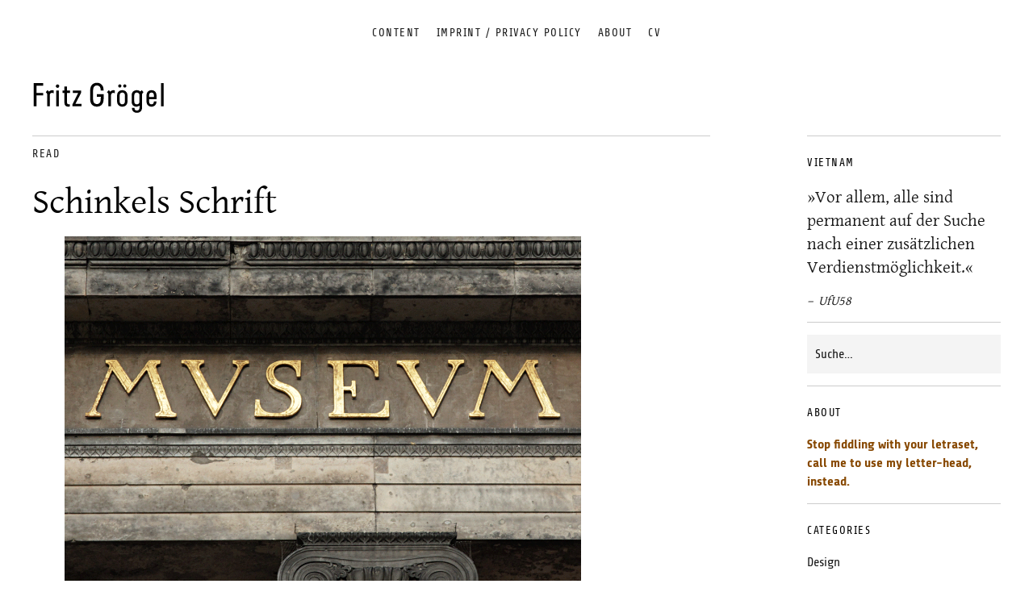

--- FILE ---
content_type: text/html; charset=UTF-8
request_url: https://www.fritzgroegel.net/wp/schinkels-schrift/
body_size: 13860
content:
<!DOCTYPE html>
<html lang="de">
<head>
	<meta charset="UTF-8" />
	<meta name="viewport" content="width=device-width,initial-scale=1">
	<title>Schinkels Schrift | Fritz Grögel</title>
	<link rel="profile" href="http://gmpg.org/xfn/11">
	<link rel="pingback" href="https://www.fritzgroegel.net/wp/xmlrpc.php">
	<!--[if lt IE 9]>
		<script src="https://www.fritzgroegel.net/wp/wp-content/themes/zuki/js/html5.js"></script>
	<![endif]-->
<link rel='dns-prefetch' href='//s.w.org' />
<link rel="alternate" type="application/rss+xml" title="Fritz Grögel &raquo; Feed" href="https://www.fritzgroegel.net/wp/feed/" />
<link rel="alternate" type="application/rss+xml" title="Fritz Grögel &raquo; Kommentar-Feed" href="https://www.fritzgroegel.net/wp/comments/feed/" />
<link rel="alternate" type="application/rss+xml" title="Fritz Grögel &raquo; Schinkels Schrift Kommentar-Feed" href="https://www.fritzgroegel.net/wp/schinkels-schrift/feed/" />
		<script type="text/javascript">
			window._wpemojiSettings = {"baseUrl":"https:\/\/s.w.org\/images\/core\/emoji\/11\/72x72\/","ext":".png","svgUrl":"https:\/\/s.w.org\/images\/core\/emoji\/11\/svg\/","svgExt":".svg","source":{"concatemoji":"https:\/\/www.fritzgroegel.net\/wp\/wp-includes\/js\/wp-emoji-release.min.js?ver=4.9.26"}};
			!function(e,a,t){var n,r,o,i=a.createElement("canvas"),p=i.getContext&&i.getContext("2d");function s(e,t){var a=String.fromCharCode;p.clearRect(0,0,i.width,i.height),p.fillText(a.apply(this,e),0,0);e=i.toDataURL();return p.clearRect(0,0,i.width,i.height),p.fillText(a.apply(this,t),0,0),e===i.toDataURL()}function c(e){var t=a.createElement("script");t.src=e,t.defer=t.type="text/javascript",a.getElementsByTagName("head")[0].appendChild(t)}for(o=Array("flag","emoji"),t.supports={everything:!0,everythingExceptFlag:!0},r=0;r<o.length;r++)t.supports[o[r]]=function(e){if(!p||!p.fillText)return!1;switch(p.textBaseline="top",p.font="600 32px Arial",e){case"flag":return s([55356,56826,55356,56819],[55356,56826,8203,55356,56819])?!1:!s([55356,57332,56128,56423,56128,56418,56128,56421,56128,56430,56128,56423,56128,56447],[55356,57332,8203,56128,56423,8203,56128,56418,8203,56128,56421,8203,56128,56430,8203,56128,56423,8203,56128,56447]);case"emoji":return!s([55358,56760,9792,65039],[55358,56760,8203,9792,65039])}return!1}(o[r]),t.supports.everything=t.supports.everything&&t.supports[o[r]],"flag"!==o[r]&&(t.supports.everythingExceptFlag=t.supports.everythingExceptFlag&&t.supports[o[r]]);t.supports.everythingExceptFlag=t.supports.everythingExceptFlag&&!t.supports.flag,t.DOMReady=!1,t.readyCallback=function(){t.DOMReady=!0},t.supports.everything||(n=function(){t.readyCallback()},a.addEventListener?(a.addEventListener("DOMContentLoaded",n,!1),e.addEventListener("load",n,!1)):(e.attachEvent("onload",n),a.attachEvent("onreadystatechange",function(){"complete"===a.readyState&&t.readyCallback()})),(n=t.source||{}).concatemoji?c(n.concatemoji):n.wpemoji&&n.twemoji&&(c(n.twemoji),c(n.wpemoji)))}(window,document,window._wpemojiSettings);
		</script>
		<style type="text/css">
img.wp-smiley,
img.emoji {
	display: inline !important;
	border: none !important;
	box-shadow: none !important;
	height: 1em !important;
	width: 1em !important;
	margin: 0 .07em !important;
	vertical-align: -0.1em !important;
	background: none !important;
	padding: 0 !important;
}
</style>
<link rel='stylesheet' id='zuki-flex-slider-style-css'  href='https://www.fritzgroegel.net/wp/wp-content/themes/zuki/js/flex-slider/flexslider.css?ver=4.9.26' type='text/css' media='all' />
<link rel='stylesheet' id='genericons-css'  href='https://www.fritzgroegel.net/wp/wp-content/themes/zuki/genericons/genericons.css?ver=3.0.3' type='text/css' media='all' />
<link rel='stylesheet' id='zuki-style-css'  href='https://www.fritzgroegel.net/wp/wp-content/themes/zukichildthemefolder/style.css?ver=20140630' type='text/css' media='all' />
<link rel='stylesheet' id='msl-main-css'  href='https://www.fritzgroegel.net/wp/wp-content/plugins/master-slider/public/assets/css/masterslider.main.css?ver=3.5.8' type='text/css' media='all' />
<link rel='stylesheet' id='msl-custom-css'  href='https://www.fritzgroegel.net/wp/wp-content/uploads/master-slider/custom.css?ver=10.3' type='text/css' media='all' />
<script type='text/javascript' src='https://www.fritzgroegel.net/wp/wp-includes/js/jquery/jquery.js?ver=1.12.4'></script>
<script type='text/javascript' src='https://www.fritzgroegel.net/wp/wp-includes/js/jquery/jquery-migrate.min.js?ver=1.4.1'></script>
<script type='text/javascript' src='https://www.fritzgroegel.net/wp/wp-content/themes/zuki/js/jquery.fitvids.js?ver=1.1'></script>
<script type='text/javascript' src='https://www.fritzgroegel.net/wp/wp-content/themes/zuki/js/flex-slider/jquery.flexslider-min.js?ver=4.9.26'></script>
<script type='text/javascript' src='https://www.fritzgroegel.net/wp/wp-content/themes/zuki/js/functions.js?ver=20140426'></script>
<link rel='https://api.w.org/' href='https://www.fritzgroegel.net/wp/wp-json/' />
<link rel="EditURI" type="application/rsd+xml" title="RSD" href="https://www.fritzgroegel.net/wp/xmlrpc.php?rsd" />
<link rel="wlwmanifest" type="application/wlwmanifest+xml" href="https://www.fritzgroegel.net/wp/wp-includes/wlwmanifest.xml" /> 
<link rel='prev' title='Media Guru Zines' href='https://www.fritzgroegel.net/wp/media-guru-zines/' />
<link rel='next' title='Antiqua-Varianten: Die Schachtel der Zukunft' href='https://www.fritzgroegel.net/wp/antiqua-varianten-die-schachtel-der-zukunft/' />
<meta name="generator" content="WordPress 4.9.26" />
<link rel="canonical" href="https://www.fritzgroegel.net/wp/schinkels-schrift/" />
<link rel='shortlink' href='https://www.fritzgroegel.net/wp/?p=2004' />
<link rel="alternate" type="application/json+oembed" href="https://www.fritzgroegel.net/wp/wp-json/oembed/1.0/embed?url=https%3A%2F%2Fwww.fritzgroegel.net%2Fwp%2Fschinkels-schrift%2F" />
<link rel="alternate" type="text/xml+oembed" href="https://www.fritzgroegel.net/wp/wp-json/oembed/1.0/embed?url=https%3A%2F%2Fwww.fritzgroegel.net%2Fwp%2Fschinkels-schrift%2F&#038;format=xml" />
<script>var ms_grabbing_curosr = 'https://www.fritzgroegel.net/wp/wp-content/plugins/master-slider/public/assets/css/common/grabbing.cur', ms_grab_curosr = 'https://www.fritzgroegel.net/wp/wp-content/plugins/master-slider/public/assets/css/common/grab.cur';</script>
<meta name="generator" content="MasterSlider 3.5.8 - Responsive Touch Image Slider | avt.li/msf" />
	<style type="text/css">
		.widget-area p.summary a,
		.entry-content p a,
		blockquote cite a,
		.textwidget a,
		#comments .comment-text a,
		.authorbox p.author-description a {color: #874800;}
		.widget_zuki_recentposts_color .bg-wrap {background: #ffe5eb;}
		.archive-menu-content {background: #f2f2f2;}
	</style>
    	<style type="text/css" id="zuki-header-css">
			#site-title h1,
		#site-title h2.site-description {
			display: none;
		}

		</style>
	<style type="text/css" id="custom-background-css">
body.custom-background { background-color: #ffffff; }
</style>
</head>

<body class="post-template-default single single-post postid-2004 single-format-standard custom-background _masterslider _ms_version_3.5.8">

	<div id="container">

		<header id="masthead" class="cf" role="banner">

			<a href="#menuopen" id="mobile-menu-toggle"><span>Menü</span></a>

			<div id="mobile-menu-wrap" class="cf">
								<nav id="header-top-nav" class="">
					<ul id="menu-header" class="nav-menu"><li id="menu-item-87" class="menu-item menu-item-type-post_type menu-item-object-page current_page_parent menu-item-87"><a href="https://www.fritzgroegel.net/wp/content/">Content</a></li>
<li id="menu-item-30" class="menu-item menu-item-type-post_type menu-item-object-page menu-item-30"><a href="https://www.fritzgroegel.net/wp/imprint-privacy-policy/">Imprint / Privacy Policy</a></li>
<li id="menu-item-31" class="menu-item menu-item-type-post_type menu-item-object-page menu-item-31"><a href="https://www.fritzgroegel.net/wp/about/">About</a></li>
<li id="menu-item-48" class="menu-item menu-item-type-post_type menu-item-object-page menu-item-48"><a href="https://www.fritzgroegel.net/wp/cv/">CV</a></li>
</ul>							</nav><!-- end #site-nav -->
				<a href="#menuclose" id="mobile-menu-close"><span>Menü schiessen</span></a>
			</div><!-- end #mobile-menu-wrap -->

			<div id="site-title">
							<div id="site-header">
					<a href="https://www.fritzgroegel.net/wp/" rel="home"><img src="https://www.fritzgroegel.net/wp/wp-content/uploads/2020/02/FG-Header04_200218.svg" width="" height="" alt=""></a>
				</div><!-- end #site-header -->
							<h1><a href="https://www.fritzgroegel.net/wp/" title="Fritz Grögel">Fritz Grögel</a></h1>
							<h2 class="site-description">Editorial Design / Corporate Design / Custom Type / Lettering &amp; Logotypes</h2>
						</div><!-- end #site-title -->

			
			
		</header><!-- end #masthead -->

<div id="main-wrap">
	<div id="primary" class="site-content cf" role="main">
		
<article id="post-2004" class="post-2004 post type-post status-publish format-standard has-post-thumbnail hentry category-read tag-altes-museum tag-berlin tag-lettering tag-schinkel">

	<header class="entry-header">
		<div class="entry-cats">
			<a href="https://www.fritzgroegel.net/wp/category/read/" rel="category tag">Read</a>		</div><!-- end .entry-cats -->



		<h1 class="entry-title">Schinkels Schrift</h1>
	
	</header><!-- end .entry-header -->
	<div class="entry-content">
		<p><a href="https://www.fritzgroegel.net/wp/wp-content/uploads/2020/02/FG_Schinkels_Schrift_01-Frerk-Lintz.png"><img class="alignnone size-full wp-image-2024" src="https://www.fritzgroegel.net/wp/wp-content/uploads/2020/02/FG_Schinkels_Schrift_01-Frerk-Lintz.png" alt="" width="1200" height="800" srcset="https://www.fritzgroegel.net/wp/wp-content/uploads/2020/02/FG_Schinkels_Schrift_01-Frerk-Lintz.png 1200w, https://www.fritzgroegel.net/wp/wp-content/uploads/2020/02/FG_Schinkels_Schrift_01-Frerk-Lintz-300x200.png 300w, https://www.fritzgroegel.net/wp/wp-content/uploads/2020/02/FG_Schinkels_Schrift_01-Frerk-Lintz-768x512.png 768w, https://www.fritzgroegel.net/wp/wp-content/uploads/2020/02/FG_Schinkels_Schrift_01-Frerk-Lintz-1024x683.png 1024w, https://www.fritzgroegel.net/wp/wp-content/uploads/2020/02/FG_Schinkels_Schrift_01-Frerk-Lintz-840x560.png 840w" sizes="(max-width: 1200px) 100vw, 1200px" /></a></p>
<p>1827 entwarf Karl Friedrich Schinkel die Inschrift, die bis heute die Schauseite des Alten Museums schmückt. Ihr Text wurde von Aloys Hirt redigiert, der eine treibende Kraft bei der Gründung sowohl des Museums wie der Bauakdemie war: <span id="more-2004"></span>»FRIDERICVS  GVILELMVS III  STVDIO  ANTIQVITATIS  OMNIGENAE  ET  ARTIVM  LIBERALIVM  MVSEVM  CONSTITVIT  MDCCCXXVIII«, Friedrich Wilhelm der Dritte stiftete dieses Museum 1828 dem Studium aller Arten Altertümer und der freien Künste.</p>
<p>Über den Text der Inschrift gab es sofort einen Streit unter deutschen Gelehrten.<sup>1</sup> Die Diskussion drehte sich um Fragen der korrekten Wortstellung, der Grammatik und der Wortwahl. Ein wesentliches Problem lag dabei im Ideal der ›wahren Latinität‹, denn die Einrichtung war ihrer Konzeption nach eine hochmoderne Schöpfung, für die es keine Beispiele in der Antike gab. Etwa eineinhalb Jahre und vierundzwanzig Gegenvorschläge später beendete der zuständige Minister Karl vom Stein zum Altenstein die Debatte mit Verweis auf die Kosten, die ein Austausch der Inschrift verursacht hätte.<sup>2</sup></p>
<div id="attachment_2025" style="width: 1210px" class="wp-caption alignnone"><a href="https://www.fritzgroegel.net/wp/wp-content/uploads/2020/02/FG_Schinkels_Schrift_02-Zentralarchiv-SMB-PK.png"><img class="wp-image-2025 size-full" src="https://www.fritzgroegel.net/wp/wp-content/uploads/2020/02/FG_Schinkels_Schrift_02-Zentralarchiv-SMB-PK.png" alt="" width="1200" height="800" srcset="https://www.fritzgroegel.net/wp/wp-content/uploads/2020/02/FG_Schinkels_Schrift_02-Zentralarchiv-SMB-PK.png 1200w, https://www.fritzgroegel.net/wp/wp-content/uploads/2020/02/FG_Schinkels_Schrift_02-Zentralarchiv-SMB-PK-300x200.png 300w, https://www.fritzgroegel.net/wp/wp-content/uploads/2020/02/FG_Schinkels_Schrift_02-Zentralarchiv-SMB-PK-768x512.png 768w, https://www.fritzgroegel.net/wp/wp-content/uploads/2020/02/FG_Schinkels_Schrift_02-Zentralarchiv-SMB-PK-1024x683.png 1024w, https://www.fritzgroegel.net/wp/wp-content/uploads/2020/02/FG_Schinkels_Schrift_02-Zentralarchiv-SMB-PK-840x560.png 840w" sizes="(max-width: 1200px) 100vw, 1200px" /></a><p class="wp-caption-text">Abb. 02: Lustgartenfassade 1916, mit Freskenmalereien und der großen Granitschale von Christian Gottlieb Cantian. Bild: Zentralarchiv SMB-PK, 1.1.2.-4653.</p></div>
<p>Die Inschrift war nicht von Anfang an vorgesehen. Die älteste bekannte Skizze trug Schinkel 1827 mit Bleistift in einen Kupferstich der Lustgartenfront von 1823 ein, der heute im Kupferstichkabinett aufbewahrt wird.<sup>3</sup> Vermutlich als verloren, in jedem Fall als verschollen müssen die 18 Zeichnungen im Maßstab 1:1 gelten, die Schinkel von den einzelnen Buchstaben anfertigte.<sup>4</sup> Sie dienten dem Bildhauer Philipp Friedrich Gaede als Vorlage, der sie dreidimensional in Lindenholz ausarbeitete. Die ca. 70 cm hohen Holzlettern gingen schließlich an die Königlich Preußische Eisengießerei in Berlin, wo man sie zur Herstellung der Gussformen nutzte. Im August 1827 wurde die fast zwei Tonnen schwere Inschrift montiert und vergoldet.</p>
<p>Die Inschrift orientiert sich insofern an altrömischen Vorbildern als sie lediglich aus Großbuchstaben besteht und die Form V für den Vokal U verwendet. Doch ebenso wie Schinkels Bau keine Replik eines originär antiken Gebäudes ist, sondern die zeitgenössische Interpretation eines Stilideals an einem völlig neuen Bautypus, so ist auch seine Schrift eine moderne Interpretation — und dabei eine sehr individuelle, eigentümliche.</p>
<p>Die Formen von Schinkels Buchstaben entsprechen weder dem römischen Vorbild noch dem klassizistischen Antiqua-Modell seiner Zeit, den Schriften von Didot, Bodoni oder Walbaum. Auch erscheint es äußerst unwahrscheinlich, dass er sich Rat bei Kalligrafen, Typografen oder Stempelschneidern geholt hat, denn dann wären ihm bestimmte handwerkliche Fehler bei der Zeichnung von Schrift nicht unterlaufen, die die Konstruktion der Zeichen, ihre Proportionen und Strichenden betreffen. In diesem Punkt handelt es sich um eine typische Architektenschrift. Man darf jedoch nicht die zentrale Qualität des Entwurfs übersehen: das Innere der Buchstaben ist vertieft, die äußeren Kanten treten erhöht hervor und verursachen einen ›Outline-Effekt‹. In einer Zeit, in der markante Schauschriften für die aufkommende Werbung erst ganz allmählich ihren Weg von England nach Deutschland fanden, ist Schinkels Schrift ein früher Fall einer deutschen »Displayschrift«, zumal im Einsatz an einem zugleich öffentlichen wie königlichen Gebäude.</p>
<div id="attachment_2026" style="width: 1210px" class="wp-caption alignnone"><a href="https://www.fritzgroegel.net/wp/wp-content/uploads/2020/02/FG_Schinkels_Schrift_03-BBG-LA-fuer-Denkmalpflege.png"><img class="wp-image-2026 size-full" src="https://www.fritzgroegel.net/wp/wp-content/uploads/2020/02/FG_Schinkels_Schrift_03-BBG-LA-fuer-Denkmalpflege.png" alt="" width="1200" height="800" srcset="https://www.fritzgroegel.net/wp/wp-content/uploads/2020/02/FG_Schinkels_Schrift_03-BBG-LA-fuer-Denkmalpflege.png 1200w, https://www.fritzgroegel.net/wp/wp-content/uploads/2020/02/FG_Schinkels_Schrift_03-BBG-LA-fuer-Denkmalpflege-300x200.png 300w, https://www.fritzgroegel.net/wp/wp-content/uploads/2020/02/FG_Schinkels_Schrift_03-BBG-LA-fuer-Denkmalpflege-768x512.png 768w, https://www.fritzgroegel.net/wp/wp-content/uploads/2020/02/FG_Schinkels_Schrift_03-BBG-LA-fuer-Denkmalpflege-1024x683.png 1024w, https://www.fritzgroegel.net/wp/wp-content/uploads/2020/02/FG_Schinkels_Schrift_03-BBG-LA-fuer-Denkmalpflege-840x560.png 840w" sizes="(max-width: 1200px) 100vw, 1200px" /></a><p class="wp-caption-text">Abb. 03: Altes Museum 1945 mit ausgebranntem Panzer. Bild: Brandenburgisches Landesamt für Denkmalpflege und Archäologisches Landesmuseum, Wünsdorf, ohne Signatur.</p></div>
<p>118 Jahre und fast den gesamten Zweiten Weltkrieg überstand die Inschrift unbeschadet. Erst im Häuserkampf um das Stadtzentrum von Berlin, am 30. April 1945 und damit am Tag des Selbstmords von Adolf Hitler, explodierte ein Panzer vor der Lustgartenfassade,<sup>5</sup> woraufhin das gesamte Gebäude Feuer fing und ausbrannte. Dabei wurden auch acht der Schinkelschen Lettern zerstört.<sup>6</sup></p>
<p>Bereits in den ersten Nachkriegsjahren wurde der Wille zum Wiederaufbau des Alten Museums formuliert, jedoch war an konkrete Schritte zunächst kaum zu denken. Erst 1951 wurde mit bescheidenen Sicherungsmaßnahmen begonnen. Ab 1957 intensivierten sich die Bemühungen um den Wiederaufbau des Alten Museums, das inzwischen in einen Fünfjahresplan aufgenommen war. Die Rohbauarbeiten wurden im Jahr 1963 durchgeführt, in den beiden folgenden Jahren die Ausbauarbeiten. 1965 stellte die Regierung der DDR erhebliche Mittel bereit, um den Abschluss der Arbeiten zu beschleunigen.<sup>7</sup></p>
<div id="attachment_2027" style="width: 1210px" class="wp-caption alignnone"><a href="https://www.fritzgroegel.net/wp/wp-content/uploads/2020/02/FG_Schinkels_Schrift_04-Zentralarchiv-SMB-PK.png"><img class="wp-image-2027 size-full" src="https://www.fritzgroegel.net/wp/wp-content/uploads/2020/02/FG_Schinkels_Schrift_04-Zentralarchiv-SMB-PK.png" alt="" width="1200" height="800" srcset="https://www.fritzgroegel.net/wp/wp-content/uploads/2020/02/FG_Schinkels_Schrift_04-Zentralarchiv-SMB-PK.png 1200w, https://www.fritzgroegel.net/wp/wp-content/uploads/2020/02/FG_Schinkels_Schrift_04-Zentralarchiv-SMB-PK-300x200.png 300w, https://www.fritzgroegel.net/wp/wp-content/uploads/2020/02/FG_Schinkels_Schrift_04-Zentralarchiv-SMB-PK-768x512.png 768w, https://www.fritzgroegel.net/wp/wp-content/uploads/2020/02/FG_Schinkels_Schrift_04-Zentralarchiv-SMB-PK-1024x683.png 1024w, https://www.fritzgroegel.net/wp/wp-content/uploads/2020/02/FG_Schinkels_Schrift_04-Zentralarchiv-SMB-PK-840x560.png 840w" sizes="(max-width: 1200px) 100vw, 1200px" /></a><p class="wp-caption-text">Abb. 04: Retuschierte Ansicht der Lustgartenfassade von 1969 mit ausgeschwärzter Inschrift (Ausschnitt). Bild: Zentralarchiv SMB-PK, 1.1.2.-4735.</p></div>
<p>1966, im Jahr der Wiedereröffnung, erregte die frisch restaurierte und ergänzte Inschrift die Aufmerksamkeit von Paul Verner, Mitglied des Politbüros des ZK der SED, Abgeordneter der Volkskammer und Stadtverordneter von Berlin, der sich an der Nennung König Friedrich Wilhelms des Dritten störte und die Ersetzung der Inschrift forderte.<sup>8</sup> Die Leitung der Museen war gegen dieses Ansinnen. Am Institut für Denkmalpflege zeigte man sich überrascht, fachlich herausgefordert und durchaus genervt.<sup>9</sup> Die Angelegenheit landete beim zuständigen Ministerium für Kultur, das nach etwas Hin und Her zwischen den beteiligten Stellen die Ersetzung der Inschrift durch folgende neue anordnete: »ALTES  MVSEVM  ERBAVT  MDCCCXXVIII  ZERSTOERT  IM  II. WELTKRIEG  WIEDERHERGESTELLT  ZVR  FOERDERVNG  DER  KVNST  MCMLXVI«.</p>
<p>Mit dem Entwurf der neuen Schriftzeichen wurden 1967 der Köpenicker Grafiker Werner Schulz, ab 1983 angestellter Direktor der Ausstellungsgruppe der Museen, und sein Assistent Hans Pietsch betraut.<sup>10</sup> In der Gestaltung wollten sie dem Original möglichst nahe kommen, wozu sie einen der Buchstaben genau studierten, die in den letzten Kriegstagen beschädigt worden waren.<sup>11</sup> Herr Pietsch erinnerte sich an einen Flachs, der damals bei den Mitarbeitern die Runde machte ; demnach störte sich Erich Honecker im Staatsratsgebäude gegenüber am goldenen Schimmer des Fridericus Rex, der ihm im Auge blinzelte.</p>
<div id="attachment_2028" style="width: 1210px" class="wp-caption alignnone"><a href="https://www.fritzgroegel.net/wp/wp-content/uploads/2020/02/FG_Schinkels_Schrift_05-Frerk-Lintz.png"><img class="wp-image-2028 size-full" src="https://www.fritzgroegel.net/wp/wp-content/uploads/2020/02/FG_Schinkels_Schrift_05-Frerk-Lintz.png" alt="" width="1200" height="800" srcset="https://www.fritzgroegel.net/wp/wp-content/uploads/2020/02/FG_Schinkels_Schrift_05-Frerk-Lintz.png 1200w, https://www.fritzgroegel.net/wp/wp-content/uploads/2020/02/FG_Schinkels_Schrift_05-Frerk-Lintz-300x200.png 300w, https://www.fritzgroegel.net/wp/wp-content/uploads/2020/02/FG_Schinkels_Schrift_05-Frerk-Lintz-768x512.png 768w, https://www.fritzgroegel.net/wp/wp-content/uploads/2020/02/FG_Schinkels_Schrift_05-Frerk-Lintz-1024x683.png 1024w, https://www.fritzgroegel.net/wp/wp-content/uploads/2020/02/FG_Schinkels_Schrift_05-Frerk-Lintz-840x560.png 840w" sizes="(max-width: 1200px) 100vw, 1200px" /></a><p class="wp-caption-text">Abb. 05: Ein R aus der Produktion von 1969, Aufnahme Frerk Lintz 2011.</p></div>
<p>Dem VEB Schwermaschinenbau Lauchhammerwerk wurden schließlich Zeichnungen im Originalmaßstab geschickt.<sup>12</sup> Aus diesen leitete die Abteilung Kunstguss 1969 unter der Leitung des Obermeisters Kümmel dreidimensionale Holzlettern ab,<sup>11,12</sup> die sie dem Auftraggeber zur Abnahme vorlegten und anschließend wohl auch zur Herstellung der Eisengussformen<sup>13</sup> verwendeten. Für den 2020 im Knoblauchhaus ausgestellten plastischen Buchstaben S gibt es also nicht einen Urheber, sondern mindestens vier: Schinkel, Gaede, Schulz und Lauchhammer.</p>
<p>Die neue Inschrift sollte zum 20. Jahrestag der DDR am 7. Oktober 1969 angebracht sein,<sup>14</sup> doch kam es letztlich nie dazu. Direktion und Mitarbeiter der Museen verschleppten die Umsetzung des Plans so lange, bis die Sache in Vergessenheit geriet.<sup>8</sup> Doch auch Personalien änderten sich. Im Jahr 1978 wandten sich die Museen an Hans-Joachim Hoffmann, Minister für Kultur der DDR von 1973 bis 1989. Im Rahmen einer neuerlichen Renovierung der Fassade bat man um Zustimmung, die alte Inschrift ebenfalls restaurieren zu dürfen und wie gehabt wieder zu montieren. Dafür gab es grünes Licht.<sup>15</sup></p>
<p><strong>Postskriptum</strong><br />
<em>Diesen Text verfasste ich im Februar 2020 für das Knoblauchhaus in Berlin. Dort sollte am 27. März eine Erweiterung der Dauerausstellung eröffnet werden, in deren Rahmen ein S aus der Produktion von 1969 gezeigt werden sollte. Leider ist die Eröffnung dieser Ausstellung auf unbestimmte Zeit verschoben.</em></p>
<p>— — — — —</p>
<p><strong>Fußnoten:</strong><br />
<strong>1) </strong>Ein prominenter Kritiker war Alexander von Humboldt, aber er war keineswegs der einzige. Dokumentiert in : Alfred von Wolzogen, <em>Aus Schinkel’s Nachlaß,</em> Band III, Berlin 1863, S. 271 ff. — <strong>2) </strong>Wolzogen, op. cit., S. 219. — <strong>3) </strong>Kupferstichkabinett SMB-PK, Signatur SM 21c.156. — <strong>4) </strong>Paul Ortwin Rave hatte diese Zeichnungen noch im Baubüro der Museen gesehen. Rave, <em>Berlin. Erster Teil, Bauten für die Kunst, Kirchen, Denkmalpflege</em> (= Karl Friedrich Schinkel Lebenswerk, Bd. 2), Berlin 1941, erweiterte Neuausgabe Berlin : Deutscher Kunstverlag, 1981, S. 55. Weder das Zentralarchiv der Museen, noch deren Bauabteilung, noch das Kupferstichkabinett wissen etwas über den Verbleib dieser Zeichnungen. Es ist nicht auszuschließen, dass sie beim Brand des Museums 1945 in Rauch aufgingen. — <strong>5) </strong>Friedemann Seiler, »Zerstörung und Wiederaufbau des Alten Museums«, in: <em>Das Alte Museum 1823–1966,</em> Festschrift zur Wiedereröffnung. Berlin : Staatliche Museen, 1966, S. 32–41, hier S. 33. Exemplar ZA SMB-PK. Bei Seiler steht gedruckt der 8. 5. 1945 sowie »Munitionswagen«. Handschriftlich mit Bleistift finden sich dort Korrekturen eingetragen, die auf den 30. 4. 1945 datieren und den Munitionswagen durch »Tank« ersetzen. Fotografien von 1945/46 zeigen die Hülle eines Panzers vor dem Museum, weswegen ich den Korrekturen unbekannter Hand folge. Schade, s. Anm. 8, datiert ebenfalls auf den 30. 4. 1945. — <strong>6) </strong>Restaurierungsgutachten von Georg Ignaszewski für das Bundesamt für Bauwesen und Raumordnung, September 2001. — <strong>7)</strong> Seiler, op. cit., S. 32–41. — <strong>8)</strong> Günter Schade : »Bemerkungen zu Geschichte und Problemen beim Wiederaufbau des Neuen Museums«, in : <em>Jahrbuch Preußischer Kulturbesitz,</em> Bd. 27, Berlin : Gebr. Mann Verlag, 1990, S. 163–197, hier S. 168–169. — <strong>9)</strong> <em>»Herr Deiters</em> [Generalkonservator des Instituts für Denkmalpflege] <em>sieht keine ideologischen Bedenken. In allen sozialistischen Ländern werden historische Inschriften erhalten. Er hofft, dass es in diesem Falle keine ›Adler-Diskussion‹ gibt.«</em> Aktennotiz zu einem Telefonat vom 9. Mai 1966, Landesdenkmalamt Berlin, Z 21/28 E. — <strong>10)</strong> Brief der Museen an das Institut für Denkmalpflege vom 22. Februar 1967, Zentralarchiv SMB-PK, VA 5934. — <strong>11) </strong>Gespräch des Verfassers mit Hans Pietsch vom 17. November 2011. — <strong>12) </strong>Wirtschaftsvertrag zwischen den Museen und dem VEB, gezeichnet 17. und 23. Juni 1969, Zentralarchiv SMB-PK, VA 3620. — <strong>13)</strong> Dass die Holzlettern auch zur eigentlichen Produktion verwendet wurden, liegt nahe. Jedoch kann es kaum belegt werden. Beim Kunstgussmuseum Lauchhammer gibt es keine Überlieferung zu den Vorgängen rund um die Inschrift. Mailwechsel mit Dr. Susanne Kähler, Museumsleiterin, im September 2011. — <strong>14) </strong>Zentralarchiv SMB-PK, VA 3620. — <strong>15)</strong> Landesdenkmalamt Berlin, »Altes Museum, Objektdaten 1970–1980«, ohne Signatur. Übernommene Akten des Instituts für Denkmalpflege, AS Berlin, unerschlossen.</p>
<p><strong>Bildnachweise:</strong><br />
<strong>1) </strong>Detail der Inschrift am Alten Museum, Aufnahme © Frerk Lintz 2011. <strong>— 2)</strong> Zustand 1916, Lustgartenfassade mit Freskenmalereien und der großen Granitschale von Christian Gottlieb Cantian, © Zentralarchiv SMB-PK, Berlin, ZA 1.1.2.-4735 — <strong>3)  </strong>Altes Museum 1945 mit ausgebranntem Panzer, © Brandenburgisches Landesamt für Denkmalpflege und Archäologisches Landesmuseum, Wünsdorf, ohne Signatur — <strong>4)</strong>  Retuschierte Ansicht der Lustgartenfassade von 1969 mit ausgeschwärzter Inschrift, © Zentralarchiv SMB-PK, Berlin, ZA 1.1.2.-4653 — <strong>5)</strong> R aus der Produktion von 1969, Aufnahme © Frerk Lintz 2011.</p>
			</div><!-- end .entry-content -->

	<footer class="entry-meta">
		<div class="entry-cats">
			<span>Kategorie: </span><a href="https://www.fritzgroegel.net/wp/category/read/" rel="category tag">Read</a>		</div><!-- end .entry-cats -->
						<div class="entry-tags"><span>Schlagwort: </span><a href="https://www.fritzgroegel.net/wp/tag/altes-museum/" rel="tag">Altes Museum</a>, <a href="https://www.fritzgroegel.net/wp/tag/berlin/" rel="tag">Berlin</a>, <a href="https://www.fritzgroegel.net/wp/tag/lettering/" rel="tag">Lettering</a>, <a href="https://www.fritzgroegel.net/wp/tag/schinkel/" rel="tag">Schinkel</a></div>
		
		
	</footer><!-- end .entry-meta -->
</article><!-- end .post-2004 -->
	<div id="comments" class="comments-area">

	
	<h3 class="comments-title">
		9 Kommentare	</h3>

	<ol class="commentlist">
		
	<li class="comment even thread-even depth-1" id="li-comment-114789">
		<article id="comment-114789" class="comment">

			<div class="comment-avatar">
							</div>

			<div class="comment-details cf">
				<div class="comment-author">
					M. Lommen <span class="says">sagt</span>				</div><!-- end .comment-author -->
				<ul class="comment-meta">
					<li class="comment-time"><a href="https://www.fritzgroegel.net/wp/schinkels-schrift/#comment-114789">
						30. März 2020</a>
					</li>
									</ul><!-- end .comment-meta -->

			</div><!-- end .comment-details -->

			<div class="comment-text">
			<p>Beeindruckt!</p>
							</div><!-- end .comment-text -->
							<div class="comment-reply"><a rel='nofollow' class='comment-reply-link' href='https://www.fritzgroegel.net/wp/schinkels-schrift/?replytocom=114789#respond' onclick='return addComment.moveForm( "comment-114789", "114789", "respond", "2004" )' aria-label='Antworte auf M. Lommen'>Antworten</a></div>
			
		</article><!-- end .comment -->

	</li><!-- #comment-## -->

	<li class="comment odd alt thread-odd thread-alt depth-1" id="li-comment-114852">
		<article id="comment-114852" class="comment">

			<div class="comment-avatar">
							</div>

			<div class="comment-details cf">
				<div class="comment-author">
					Nora Gummert-Hauser <span class="says">sagt</span>				</div><!-- end .comment-author -->
				<ul class="comment-meta">
					<li class="comment-time"><a href="https://www.fritzgroegel.net/wp/schinkels-schrift/#comment-114852">
						30. März 2020</a>
					</li>
									</ul><!-- end .comment-meta -->

			</div><!-- end .comment-details -->

			<div class="comment-text">
			<p>Super! Danke.</p>
							</div><!-- end .comment-text -->
							<div class="comment-reply"><a rel='nofollow' class='comment-reply-link' href='https://www.fritzgroegel.net/wp/schinkels-schrift/?replytocom=114852#respond' onclick='return addComment.moveForm( "comment-114852", "114852", "respond", "2004" )' aria-label='Antworte auf Nora Gummert-Hauser'>Antworten</a></div>
			
		</article><!-- end .comment -->

	</li><!-- #comment-## -->

	<li class="comment even thread-even depth-1" id="li-comment-114912">
		<article id="comment-114912" class="comment">

			<div class="comment-avatar">
							</div>

			<div class="comment-details cf">
				<div class="comment-author">
					Lukas Horn <span class="says">sagt</span>				</div><!-- end .comment-author -->
				<ul class="comment-meta">
					<li class="comment-time"><a href="https://www.fritzgroegel.net/wp/schinkels-schrift/#comment-114912">
						31. März 2020</a>
					</li>
									</ul><!-- end .comment-meta -->

			</div><!-- end .comment-details -->

			<div class="comment-text">
			<p>Voll interessant, danke!</p>
							</div><!-- end .comment-text -->
							<div class="comment-reply"><a rel='nofollow' class='comment-reply-link' href='https://www.fritzgroegel.net/wp/schinkels-schrift/?replytocom=114912#respond' onclick='return addComment.moveForm( "comment-114912", "114912", "respond", "2004" )' aria-label='Antworte auf Lukas Horn'>Antworten</a></div>
			
		</article><!-- end .comment -->

	</li><!-- #comment-## -->

	<li class="comment odd alt thread-odd thread-alt depth-1" id="li-comment-114914">
		<article id="comment-114914" class="comment">

			<div class="comment-avatar">
							</div>

			<div class="comment-details cf">
				<div class="comment-author">
					Albert-Jan Pool <span class="says">sagt</span>				</div><!-- end .comment-author -->
				<ul class="comment-meta">
					<li class="comment-time"><a href="https://www.fritzgroegel.net/wp/schinkels-schrift/#comment-114914">
						31. März 2020</a>
					</li>
									</ul><!-- end .comment-meta -->

			</div><!-- end .comment-details -->

			<div class="comment-text">
			<p>Lieber Fritz,</p>
<p>wie schön ist es zu erfahren, dass die Inschrift am Alten Museum nicht nur die Restaurierung von 1966 und 1978(?), sondern auch die aus kunsthistorischer – genauer gesagt schriftgeschichtlicher – Sicht unerträgliche Rechthaberei des genannten Mitglied des Politbüros. Klasse, dass du solche Dinge recherchierst!</p>
<p>weiterhin viel Erfolg!</p>
<p>Albert</p>
							</div><!-- end .comment-text -->
							<div class="comment-reply"><a rel='nofollow' class='comment-reply-link' href='https://www.fritzgroegel.net/wp/schinkels-schrift/?replytocom=114914#respond' onclick='return addComment.moveForm( "comment-114914", "114914", "respond", "2004" )' aria-label='Antworte auf Albert-Jan Pool'>Antworten</a></div>
			
		</article><!-- end .comment -->

	</li><!-- #comment-## -->

	<li class="comment even thread-even depth-1" id="li-comment-128582">
		<article id="comment-128582" class="comment">

			<div class="comment-avatar">
							</div>

			<div class="comment-details cf">
				<div class="comment-author">
					<a href='https://petersekan.se' rel='external nofollow' class='url'>Pete</a> <span class="says">sagt</span>				</div><!-- end .comment-author -->
				<ul class="comment-meta">
					<li class="comment-time"><a href="https://www.fritzgroegel.net/wp/schinkels-schrift/#comment-128582">
						26. Mai 2020</a>
					</li>
									</ul><!-- end .comment-meta -->

			</div><!-- end .comment-details -->

			<div class="comment-text">
			<p>Hallo, Fritz!<br />
Wieder etwas gelernt, auf das ich, Dank der ausführlichen Quellenangaben, auch vertrauen darf. Hoffentlich findet der Vortrag bald statt. Ich drücke die Daumen.<br />
Ach ja, es würde mir gut gefallen, hier öfter etwas Neues lesen zu dürfen. 😉</p>
							</div><!-- end .comment-text -->
							<div class="comment-reply"><a rel='nofollow' class='comment-reply-link' href='https://www.fritzgroegel.net/wp/schinkels-schrift/?replytocom=128582#respond' onclick='return addComment.moveForm( "comment-128582", "128582", "respond", "2004" )' aria-label='Antworte auf Pete'>Antworten</a></div>
			
		</article><!-- end .comment -->

	</li><!-- #comment-## -->

	<li class="comment odd alt thread-odd thread-alt depth-1" id="li-comment-237361">
		<article id="comment-237361" class="comment">

			<div class="comment-avatar">
							</div>

			<div class="comment-details cf">
				<div class="comment-author">
					James Reeve <span class="says">sagt</span>				</div><!-- end .comment-author -->
				<ul class="comment-meta">
					<li class="comment-time"><a href="https://www.fritzgroegel.net/wp/schinkels-schrift/#comment-237361">
						28. Juni 2021</a>
					</li>
									</ul><!-- end .comment-meta -->

			</div><!-- end .comment-details -->

			<div class="comment-text">
			<p>Greetings from the UK. Please forgive me for writing in English; my German is very rusty nowadays.</p>
<p>I must point out that this:  Fotografien von 1945/46 zeigen die Hülle eines Panzers vor dem Museum, weswegen ich den Korrekturen unbekannter Hand folge. is wrong. The tank in the photograph is a British Mark V from World War I, and there were two of them in the Lustgarten in 1945.</p>
<p>After WWI, Britain sent 60 tanks to Russia, to aid the Czarist army against the Bolsheviks in the Russian Civil War. Most were captured by the Red Army, and they were used during the 1920s and perhaps the 1930s. Eventually, they were decommissioned, and the government sent several of them to Soviet cities, to be put on display as memorials.</p>
<p>Two Mark Vs were sent to Smolensk, and were placed in front of the cathedral. They stood there until 1941, when the Germans occupied the city. There are many photographs of German troops posing with these tanks.</p>
<p>Then it was decided (possibly by Hitler himself) to send them to Berlin, where the Zeughaus was staging an exhibition of weapons and other trophies captured in Russia. They were placed in the Lustgarten, facing the cathedral, along with numerous artillery pieces. They remained there until the end of the war. (They were also photographed with Soviet troops!)</p>
<p>There is no evidence that they were in working order or took any part in any fighting during the Battle of Berlin. They were eventually taken away and scrapped. There was some brief fighting on the Museumsinsel, but I know of no reference to munitions wagons exploding or of buildings being burnt out in May, 1945. The cathedral was burnt out by incendiary bombs during an air raid in 1943.</p>
<p>I would be happy to send photographic evidence of the above.</p>
<p>MfG,</p>
<p>James Reeve</p>
<p>Oxfordshire, England.</p>
							</div><!-- end .comment-text -->
							<div class="comment-reply"><a rel='nofollow' class='comment-reply-link' href='https://www.fritzgroegel.net/wp/schinkels-schrift/?replytocom=237361#respond' onclick='return addComment.moveForm( "comment-237361", "237361", "respond", "2004" )' aria-label='Antworte auf James Reeve'>Antworten</a></div>
			
		</article><!-- end .comment -->

	</li><!-- #comment-## -->

	<li class="comment even thread-even depth-1" id="li-comment-240587">
		<article id="comment-240587" class="comment">

			<div class="comment-avatar">
							</div>

			<div class="comment-details cf">
				<div class="comment-author">
					James Reeve <span class="says">sagt</span>				</div><!-- end .comment-author -->
				<ul class="comment-meta">
					<li class="comment-time"><a href="https://www.fritzgroegel.net/wp/schinkels-schrift/#comment-240587">
						12. Juli 2021</a>
					</li>
									</ul><!-- end .comment-meta -->

			</div><!-- end .comment-details -->

			<div class="comment-text">
			<p>The &#8222;panzer&#8220; outside the Altes Museum is a British Mark V tank from 1918. Two of these tanks were amongst those that fought in the First World War, in France. After the First War about 60 tanks were sent from Britain to Russia to support the Tsarist forces, but they were captured by the Red Army. During the 1930s, fourteen of these tanks were sent to Soviet Russian cities and put on display as war memorials. Two were put on display in front of the cathedral in Smolensk until 1941. Then in World War Two the Germans occupied Smolensk, carried off the two tanks, and took them to Berlin, where they were again put on display, in the Lustgarten. Since Hitler visited Smolensk a few weeks before, it is possible that the tanks were moved on his orders.  They remained there until the end of the Second War.</p>
<p>There was some fighting on the Museumsinsel in May 1945, but the tanks were not &#8222;burnt out.&#8220; I know of no explosions in front of the Lustgartenfassade. The Dom itself was burnt out during an air-raid in 1943.</p>
							</div><!-- end .comment-text -->
							<div class="comment-reply"><a rel='nofollow' class='comment-reply-link' href='https://www.fritzgroegel.net/wp/schinkels-schrift/?replytocom=240587#respond' onclick='return addComment.moveForm( "comment-240587", "240587", "respond", "2004" )' aria-label='Antworte auf James Reeve'>Antworten</a></div>
			
		</article><!-- end .comment -->

	<ul class="children">

	<li class="comment byuser comment-author-fgroegeladm bypostauthor odd alt depth-2" id="li-comment-244270">
		<article id="comment-244270" class="comment">

			<div class="comment-avatar">
							</div>

			<div class="comment-details cf">
				<div class="comment-author">
					fgroegeladm <span class="says">sagt</span>				</div><!-- end .comment-author -->
				<ul class="comment-meta">
					<li class="comment-time"><a href="https://www.fritzgroegel.net/wp/schinkels-schrift/#comment-244270">
						28. Juli 2021</a>
					</li>
									</ul><!-- end .comment-meta -->

			</div><!-- end .comment-details -->

			<div class="comment-text">
			<p>This is very interesting! Thank you very much, James, for your contribution. As a matter of fact, the Museum burnt out in those last days of the war — but apparently the reason for it remains to be identified …</p>
							</div><!-- end .comment-text -->
							<div class="comment-reply"><a rel='nofollow' class='comment-reply-link' href='https://www.fritzgroegel.net/wp/schinkels-schrift/?replytocom=244270#respond' onclick='return addComment.moveForm( "comment-244270", "244270", "respond", "2004" )' aria-label='Antworte auf fgroegeladm'>Antworten</a></div>
			
		</article><!-- end .comment -->

	</li><!-- #comment-## -->
</ul><!-- .children -->
</li><!-- #comment-## -->

	<li class="comment even thread-odd thread-alt depth-1" id="li-comment-569291">
		<article id="comment-569291" class="comment">

			<div class="comment-avatar">
							</div>

			<div class="comment-details cf">
				<div class="comment-author">
					Dieter Trautmann <span class="says">sagt</span>				</div><!-- end .comment-author -->
				<ul class="comment-meta">
					<li class="comment-time"><a href="https://www.fritzgroegel.net/wp/schinkels-schrift/#comment-569291">
						30. September 2024</a>
					</li>
									</ul><!-- end .comment-meta -->

			</div><!-- end .comment-details -->

			<div class="comment-text">
			<p>Sehr schöner Artikel! Ich war bei Werner Schulz Grafiker in seinem Team. Meine Aufgabe war es Mitte der 80er Jahre, die Reinzeichnung des Schriftbandes zu erstellen. Ich musste Maßstabsgerecht die Abstände der Buchstaben festlegen. Immer wenn ich am alten Museum vorbeigehe, freue ich mich, dass ich diese Aufgabe übernehmen durfte.</p>
							</div><!-- end .comment-text -->
							<div class="comment-reply"><a rel='nofollow' class='comment-reply-link' href='https://www.fritzgroegel.net/wp/schinkels-schrift/?replytocom=569291#respond' onclick='return addComment.moveForm( "comment-569291", "569291", "respond", "2004" )' aria-label='Antworte auf Dieter Trautmann'>Antworten</a></div>
			
		</article><!-- end .comment -->

	</li><!-- #comment-## -->
	</ol><!-- end .comment-list -->

		
	
	
		<div id="respond" class="comment-respond">
		<h3 id="reply-title" class="comment-reply-title">Schreibe einen Kommentar <small><a rel="nofollow" id="cancel-comment-reply-link" href="/wp/schinkels-schrift/#respond" style="display:none;">Antworten abbrechen</a></small></h3>			<form action="https://www.fritzgroegel.net/wp/wp-comments-post.php" method="post" id="commentform" class="comment-form">
				<p class="comment-notes"><span id="email-notes">Deine E-Mail-Adresse wird nicht veröffentlicht.</span> Erforderliche Felder sind mit <span class="required">*</span> markiert</p><p class="comment-form-comment"><label for="comment">Kommentar</label> <textarea autocomplete="nope"  id="i7cc1c1970"  name="i7cc1c1970"   cols="45" rows="8" maxlength="65525" required="required"></textarea><textarea id="comment" aria-hidden="true" name="comment" autocomplete="nope" style="padding:0;clip:rect(1px, 1px, 1px, 1px);position:absolute !important;white-space:nowrap;height:1px;width:1px;overflow:hidden;" tabindex="-1"></textarea><script type="text/javascript">document.getElementById("comment").setAttribute( "id", "a8300b9ead11fc834ff4eb9db6f04e59" );document.getElementById("i7cc1c1970").setAttribute( "id", "comment" );</script></p><p class="comment-form-author"><label for="author">Name <span class="required">*</span></label> <input id="author" name="author" type="text" value="" size="30" maxlength="245" required='required' /></p>
<p class="comment-form-email"><label for="email">E-Mail <span class="required">*</span></label> <input id="email" name="email" type="text" value="" size="30" maxlength="100" aria-describedby="email-notes" required='required' /></p>
<p class="comment-form-url"><label for="url">Website</label> <input id="url" name="url" type="text" value="" size="30" maxlength="200" /></p>
<p class="form-submit"><input name="submit" type="submit" id="submit" class="submit" value="Kommentar abschicken" /> <input type='hidden' name='comment_post_ID' value='2004' id='comment_post_ID' />
<input type='hidden' name='comment_parent' id='comment_parent' value='0' />
</p>			</form>
			</div><!-- #respond -->
	
	</div><!-- #comments .comments-area -->

			<div class="nav-wrap cf">
		<nav id="nav-single">
			<div class="nav-previous"><a href="https://www.fritzgroegel.net/wp/media-guru-zines/" rel="prev"><span class="meta-nav">Vorheriger Artikel</span>Media Guru Zines</a></div>
			<div class="nav-next"><a href="https://www.fritzgroegel.net/wp/antiqua-varianten-die-schachtel-der-zukunft/" rel="next"><span class="meta-nav">Nächster Artikel</span>Antiqua-Varianten: Die Schachtel der Zukunft</a></div>
		</nav><!-- #nav-single -->
	</div><!-- end .nav-wrap -->
	
	</div><!-- end #primary -->

<div id="blog-sidebar" class="default-sidebar widget-area" role="complementary">
	<aside id="zuki_quote-2" class="widget widget_zuki_quote">
		<div class="widget-title-wrap"><h3 class="widget-title"><span>Vietnam</span></h3></div>
			<div class="quote-wrap">
			<blockquote class="quote-text"><p><a href="https://www.fritzgroegel.net/wp/ufu58/">»Vor allem, alle sind permanent auf der Suche nach einer zusätzlichen Verdienstmöglichkeit.«</a></p>
			<cite class="quote-author"> UfU58 </cite>			</blockquote>
			</div><!-- end .quote-wrap -->

	   </aside><aside id="search-2" class="widget widget_search">
<form role="search" method="get" id="searchform" class="searchform" action="https://www.fritzgroegel.net/wp/" role="search">
	<label for="s" class="screen-reader-text"><span>Suche</span></label>
	<input type="text" class="search-field" name="s" id="s" placeholder="Suche&hellip;" />
	<input type="submit" class="submit" name="submit" id="searchsubmit" value="Suche" />
</form></aside><aside id="text-2" class="widget widget_text"><h3 class="widget-title">About</h3>			<div class="textwidget"><a href="https://www.fritzgroegel.net/wp/about/" title="About">Stop fiddling with your letraset, call me to use my letter-head, instead.</a></div>
		</aside><aside id="categories-2" class="widget widget_categories"><h3 class="widget-title">CATEGORIES</h3>		<ul>
	<li class="cat-item cat-item-2"><a href="https://www.fritzgroegel.net/wp/category/design/" >Design</a>
</li>
	<li class="cat-item cat-item-7"><a href="https://www.fritzgroegel.net/wp/category/identity/" >Identity</a>
</li>
	<li class="cat-item cat-item-6"><a href="https://www.fritzgroegel.net/wp/category/letters/" >Letters</a>
</li>
	<li class="cat-item cat-item-8"><a href="https://www.fritzgroegel.net/wp/category/read/" >Read</a>
</li>
	<li class="cat-item cat-item-44"><a href="https://www.fritzgroegel.net/wp/category/show/" >Show</a>
</li>
	<li class="cat-item cat-item-9"><a href="https://www.fritzgroegel.net/wp/category/talk/" >Talk</a>
</li>
	<li class="cat-item cat-item-10"><a href="https://www.fritzgroegel.net/wp/category/teach/" >Teach</a>
</li>
		</ul>
</aside></div><!-- end #blog-sidebar -->


<footer id="colophon" class="site-footer cf">
			<p class="site-description">Editorial Design / Corporate Design / Custom Type / Lettering &amp; Logotypes</p>
	
			<div id="footer-social-nav">
							<h3 class="social-nav-title">Find me</h3>
						<ul id="menu-social-footer" class="menu"><li id="menu-item-53" class="menu-item menu-item-type-custom menu-item-object-custom menu-item-53"><a target="_blank" href="https://twitter.com/fritzgroegel">Twitter</a></li>
<li id="menu-item-54" class="menu-item menu-item-type-custom menu-item-object-custom menu-item-54"><a target="_blank" href="https://www.flickr.com/photos/frankfrei">Flickr</a></li>
<li id="menu-item-55" class="menu-item menu-item-type-custom menu-item-object-custom menu-item-55"><a target="_blank" href="https://www.xing.com/profile/Fritz_Groegel">Xing</a></li>
<li id="menu-item-72" class="menu-item menu-item-type-custom menu-item-object-custom menu-item-72"><a target="_blank" href="http://vimeo.com/fritzgroegel">Vimeo</a></li>
<li id="menu-item-1346" class="menu-item menu-item-type-custom menu-item-object-custom menu-item-1346"><a target="_blank" href="https://www.facebook.com/fgroegel">Facebook</a></li>
</ul>		</div><!-- end #footer-social -->
	
	<div id="site-info">
		<ul class="credit" role="contentinfo">
							<li><li class="copyright">Copyright © 2014–2025 <a href="https://www.fritzgroegel.net/wp/contact/">Fritz Grögel.</a></li></li>
					</ul><!-- end .credit -->
	</div><!-- end #site-info -->

</footer><!-- end #colophon -->
</div><!-- end #main-wrap -->

</div><!-- end #container -->

<script type='text/javascript' src='https://www.fritzgroegel.net/wp/wp-includes/js/comment-reply.min.js?ver=4.9.26'></script>
<script type='text/javascript' src='https://www.fritzgroegel.net/wp/wp-includes/js/wp-embed.min.js?ver=4.9.26'></script>

</body>
</html>

--- FILE ---
content_type: text/css
request_url: https://www.fritzgroegel.net/wp/wp-content/themes/zukichildthemefolder/style.css?ver=20140630
body_size: 9855
content:
/*
Theme Name: Zuki Child
Theme URI: 
Description: Your child theme description text...
Author: Your Name
Author URI: http://www.yourdomain.com/
Template: zuki
Version: 1.0
Tags: Zuki Child Theme
*/

/* This will import the stylesheet from the Zuki parent theme */
@import url('../zuki/style.css');

/*
Now you can start adding your own styles here. Use !important to overwrite styles if needed. */


/* ManKon Anpassungen Feb 2020 */

/**
* Typo lokal einbinden
*/
@font-face {
    font-family: 'Share';
    src: url('fonts/Share-Regular.woff') format('woff'),
         url('fonts/Share-Regular.woff2') format('woff2');
    font-weight: normal;
    font-style: normal;
}
@font-face {
    font-family: 'Share-bold';
    src: url('fonts/Share-Bold.woff') format('woff'),
         url('fonts/Share-Bold.woff2') format('woff2');
    font-weight: normal;
    font-style: normal;
}
@font-face {
    font-family: 'GentiumBookBasic';
    src: url('fonts/gentiumbasic-regular-webfont.woff') format('woff'),
	     url('fonts/gentiumbasic-regular-webfont.woff2') format('woff2');
    font-weight: normal;
    font-style: normal;
}
@font-face {
    font-family: 'GentiumBookBasic-italic';
    src: url('fonts/gentiumbasic-italic-webfont.woff') format('woff'),
	     url('fonts/gentiumbasic-italic-webfont.woff2') format('woff2');
    font-weight: normal;
    font-style: normal;
}
@font-face {
    font-family: 'GentiumBookBasic-bold';
    src: url('fonts/gentiumbasic-bold-webfont.woff') format('woff'),
	     url('fonts/gentiumbasic-bold-webfont.woff2') format('woff2');
    font-weight: normal;
    font-style: normal;
}


h1, h2, h3, h4, .textwidget a,  p span.entry-title {
    font-weight: normal !important;
    font-style: normal !important;
}

i, em {
    font-size: 1.188rem;
    font-family: 'GentiumBookBasic-italic';
    font-style: normal;
}
b, strong {
    font-family: 'GentiumBookBasic-bold';
    font-weight: normal;
    font-style: normal;
}
h3.entry-title, .textwidget a,  p span.entry-title {
    font-family: 'Share-bold', Verdana, Arial, sans-serif !important;
}
.page .entry-content a {
    color: #874800;
}

.mk-archive-grid .entry-summary, .mk-archive-grid .entry-meta {
  padding-left: 0;
}
.mk-archive-grid .entry-title {
  font-family: 'Share-bold', Verdana, Arial, sans-serif !important;
  font-size: 1rem !important;
  line-height: 1.3 !important;
}
.mk-archive-grid .entry-thumbnail {
    display: block;
}


@media screen and (min-width: 767px) {
    .mk-archive-grid {
        display: grid;
        grid-gap: 0 5%;
        grid-template-columns: 21.25% 21.25% 21.25% 21.25%;
    }
}
#site-header img {
    width: 164px;
    height: 41px;
}


#site-header {
  background-image: url("https://www.fritzgroegel.net/wp/wp-content/uploads/2014/11/FG-Header04.png");
  background-repeat: no-repeat;
}



/*-----------------------------------------------------------------------------------*/
/*	2.0 General Styles
/*-----------------------------------------------------------------------------------*/


/* Einbindung Webfont Serif */

body {
	height: 100%;
	display: block;
	font-family: 'GentiumBookBasic', Georgia, serif !important;
	color: #191919;
	background: #fff;
}


/* --- Sans Serif Font überarbeitet--- */
#header-top-nav,
.search-box #searchform input,
.entry-details,
#colophon p.site-description,
#colophon #site-info,
.default-sidebar .widget,
.front-sidebar .widget,
.nav-wrap,
#infinite-handle,
#nav-below a span,
#nav-single a span,
.rp-small-two p span.entry-title,
.single-post .post .entry-header .entry-cats,
.single-post .post .entry-header .entry-author,
#comments .comment-author,
#comments .comment-reply,
.single-post .entry-meta .entry-cats,
.single-post .entry-meta .entry-tags,
.page .edit-link,
a.archive-menu-toggle,
.site-content .nopassword,
.site-content p.nocomments,
#searchform input#s,
.jetpack_subscription_widget input#subscribe-field {
	font-family: 'Share', Verdana, Arial, sans-serif;
}

/* --- Headings --- */
h1, h2, h3, h4, h5, h6 {
	font-family: 'Share', Verdana, Arial, sans-serif;
}

/* --- Headings-Einzelformtaierung probiert, kein Erfolg (kein Effekt) --- */


/* --- Text Elements --- */


/* --- Tables --- */
table {
	width: 100%;
	margin: 0 0 40px;
	border-collapse: collapse;
	border-spacing: 0;
	border-bottom: 1px solid #ddd;
	line-height: 2;
	font-family: 'Share', Verdana, Arial, sans-serif;
	font-size: 16px;
	font-size: 1rem;
}

/* --- after / before --- */
/* --- Alignment --- */

/* --- Forms --- */
input,
textarea { /* --- ??? --- */
	padding: 10px;
	border: 1px solid #cacaca;
	background: #fff;
	color: #000;
	font-family: 'GentiumBookBasic', Georgia, serif;
	font-size: 14px;
	font-size: 0.875rem;
	line-height: 1.5;
	-webkit-transition: all ease-in-out 0.2s;
	-moz-transition: all ease-in-out 0.2s;
	-o-transition: all ease-in-out 0.2s;
	transition: all ease-in-out 0.2s;
}
form label { /* --- Kategorien bei Formularen wie Name etc. --- */
	font-family: 'Share', Verdana, Arial, sans-serif;
	font-size: 16px;
	font-size: 1rem;
	font-weight: normal;
}
input:hover,
textarea:hover {
	background: none;
}
input:focus,
input:active,
textarea:focus,
textarea:active {
	background: none;
	border: 1px solid #999;
	outline: none;
}

/* --- Buttons --- */
input[type="button"],
input[type="submit"] { /* --- Ergebnisse Suchabfrage --- */
	padding: 15px 15px 14px;
	background: #000;
	color:  rgba(255, 255, 255, 0.85);
	border: none;
	font-family: 'Share', Verdana, Arial, sans-serif;
	font-size: 14px;
	font-size: 0.875rem;
	letter-spacing: 1.5px;
	line-height: 1;
	text-transform: uppercase;
	cursor: pointer;
	-webkit-appearance: none;
	-webkit-transition: all ease-in-out 0.2s;
	-moz-transition: all ease-in-out 0.2s;
	-o-transition: all ease-in-out 0.2s;
	transition: all ease-in-out 0.2s;
}
input#submit { /* --- “Kommentar abschicken” --- */
	margin: 15px 0 10px;
	padding: 17px 12px 16px;
	border: none;
	font-size: 14px;
	font-size: 0.875rem;
	letter-spacing: 1.5px;
	text-transform: uppercase;
	cursor: pointer;
	-webkit-appearance: none;
	color:  rgba(255, 255, 255, 0.85);
}
input[type="button"]:hover,
input[type="submit"]:hover,
input#submit:hover,
.widget_blog_subscription input[type="submit"]:hover {
	background: #000;
	color: #fff;
}


/*-----------------------------------------------------------------------------------*/
/*	3.0 Links + Colors
/*-----------------------------------------------------------------------------------*/

/* --- Hovers --- */

/* --- More Link --- */
.post .entry-content a.more-link {
	color: #000;
	background-image: none;
	border: none;
	display: inline-block;
	font-weight: normal;
}

/* --- Footer Links --- */


/*-----------------------------------------------------------------------------------*/
/*	4.0 Header
/*-----------------------------------------------------------------------------------*/



#site-title h2.site-description { /* --- derzeit ausgeblendet --- */
	display: none;
	margin: 0;
	padding: 0;
	font-family: 'GentiumBookBasic-bold', Georgia, serif;
	font-size: 16px;
	font-size: 1rem;
	line-height: 1.15;
	font-weight: normal;
	font-style: italic;
	-webkit-hyphens: none;
	-moz-hyphens: none;
	-ms-hyphens: none;
	hyphens: none;
}

/* --- Mobile Menu --- */

/* --- Header Top Navigation --- */
#header-top-nav {
	display: block;
	clear: both;
	overflow: hidden;
	text-align: center;
	padding: 0 10px 20px;
	float: none;
	width: auto;
}
#header-top-nav ul { /* --- Anzeige Seiten im Kopf --- */
	list-style: none;
	display: inline-block;
	margin: 0;
	padding: 0;
	font-size: 14px;
	font-size: 0.875rem;
	text-transform: uppercase;
	letter-spacing: 1.5px;
}
#header-top-nav ul li {
	display: inline-block;
	padding: 0 10px 10px;
	line-height: 1.6;
}

/* --- Header Search --- */ /* --- unbearbeitet --- */

.search-box a#search-toggle {
	display: none;
}
#masthead input[type="submit"],
.widget_search input[type="submit"] {
	display: none;
}
#searchform label.screen-reader-text {
	display: none;
}
#masthead .search-box {
	display: block;
}
.search-box #searchform {
	position: relative;
	margin: 0 auto;
	display: block;
}
.search-box #searchform input {
	width: 100%;
	height: 55px;
	padding: 13px 9px 12px 35px;
	background: #f4f4f4;
	border: none;
	font-size: 16px;
	font-size: 1rem;
}
.search-box #searchform input:hover,
.search-box #searchform input:focus,
.search-box #searchform input:active {
	background: #f4f4f4 !important;
	border: none !important;
}
.search-box #searchform:after {
	content: '\f400';
	position: absolute;
	top: 20px;
	left: 10px;
	z-index: 1000;
	display: inline-block;
	-webkit-font-smoothing: antialiased;
	font: normal 18px/1 'Genericons';
	color: #191919;
	vertical-align: top;
	width: 70px;
	height: 36px;
	padding: 0;
}

/* --- Main Menu --- */ /* --- derzeit ausgeblendet? --- */ 
#site-nav {
	display: block;
	clear: both;
	padding: 0;
}
#site-nav ul {
	list-style: none;
	margin: 0;
	padding: 0;
	text-align: center;
}
#site-nav ul li  {
	display: block;
	margin: 0;
	padding: 15px 0;
	border-bottom: 1px solid #ededed;
}
#site-nav ul li.menu-item-has-children,
#site-nav ul li.page_item_has_children {
	border-bottom: none;
	padding-bottom: 0;
}
#site-nav ul ul.sub-menu,
#site-nav ul ul.children {
	display: block;
	margin: 15px 0 0 0;
	padding: 0;
	border-top: 1px solid #ededed;
}
#site-nav ul li a { /* --- ??? --- */
	padding: 0;
	font-size: 18px;
	font-size: 1.125rem;
	line-height: 1.35;
}
#site-nav ul li li  {
	padding: 10px 0;
}
#site-nav ul li li a {
	font-size: 14px;
	font-size: 0.875rem;
}





/*-----------------------------------------------------------------------------------*/
/*	4.1 Header Archive Menu Area
/*-----------------------------------------------------------------------------------*/

.archive-menu-wrap {
	margin: 0;
	padding: 0;
	text-align: center;
	overflow: hidden;
	clear: both;
}
.archive-menu-content {
	display: none;
	position: relative;
	background: #ebf8fe;
	margin: 0 10px 80px;
	padding: 40px 20px;
	text-align: left;
}
a.archive-menu-close {
	display: block;
	position: absolute;
	top: 20px;
	right: 20px;
	width: 25px;
	height: 25px;
	background: #000;
	-webkit-border-radius: 40px;
	   -moz-border-radius: 40px;
	   	 	border-radius: 40px;
}

a.archive-menu-close:after {
	content: '\f405';
	position: absolute;
	top: 0;
	left: 0;
	width: 25px;
	height: 25px;
	display: inline-block;
	padding: 4px 1px 0 0; /* --- Sitz des Kreuzes im Schließen-Button --- */
	font: normal 18px/1 'Genericons';
	color: rgba(255, 255, 255, 0.85);
	z-index: 1000;
	vertical-align: top;
	text-align: center;
	-webkit-font-smoothing: antialiased;
}

a.archive-menu-close:hover:after {
	color: #fff;
}
.archive-menu-wrap h3.archive-menu-title,
a.archive-menu-toggle {
	font-size: 14px;
	font-size: 0.875rem;
	text-transform: uppercase;
	letter-spacing: 1.5px;
}

a.archive-menu-toggle { /* --- Ausrichtung ganze Zeile --- */
	position: relative;
	display: inline-block;
	margin: 0 0 23px;
	padding: 0px 0px 7px 16px; /* --- Abstand Pfeil zu Text --- */
	text-align: center;
	color: #191919;
}

a.archive-menu-toggle:before {
	content: '\f452';
	display: inline-block;
	position: absolute;
	top: 1px; /* --- Ausrichtung Pfeil geschlossen --- */
	left: 0;
	-webkit-font-smoothing: antialiased;
	font: normal 12px/1 'Genericons';
	vertical-align: top;
	text-align: center;
	padding: 0;
}

a.archive-menu-toggle.archive-open:before { /* --- Ausrichtung kleiner Pfeil offen --- */
	padding-top: 5px;
			-moz-transform: rotate(90deg);
	 -webkit-transform: rotate(90deg);
	 	  -o-transform: rotate(90deg);
	 	 -ms-transform: rotate(90deg);
	 	 	 transform: rotate(90deg);
}



.archive-menu-content ul, /* --- Größe Texteinträge Filter Kategorie--- */
.archive-menu-tags {
	list-style: none;
	padding: 0;
	font-size: 16px;
	font-size: 1rem;
	letter-spacing: 1.5px;
	line-height: 1.5;
}


}
.archive-menu-content ul {
	margin: 0 0 60px;
}
.archive-menu-content ul li {
	display: inline-block;
}
.archive-menu-content ul.yearly li {
	display: block;
	font-size: 24px;
	font-size: 1.5rem;
	font-style: italic;
}

.archive-menu-wrap h3.archive-menu-title { /* --- Kats/ÜS in Filter --- */
	margin: 0 0 28px;
	font-weight: 400;
	font-size: 14px;
	font-size: 0.875rem;
	text-transform: uppercase;
	letter-spacing: 1.5px;
}

.archive-menu-wrap .list-authors h3.archive-menu-title {
	margin: 0 0 35px;
}
.archive-menu-content ul.monthly li:after,
.archive-menu-content ul li.cat-item:after {
	display: inline;
	content: '\002f';
	padding: 0 0 0 2px;
}
.archive-menu-content ul.monthly li a {
	padding: 0 2px 0 0;
}
a.archive-menu-close span,
.archive-menu-content ul.monthly li:last-child:after,
.archive-menu-content ul li.cat-item:last-child:after {
	display: none;
}

.archive-menu-tags a { /* --- Größe Texteinträge Filter Schlagwörter--- */
	font-size: 13px !important;
	font-size: 0.8125rem !important;
	letter-spacing: 1px;
	line-height: 1.5 !important;
}

.archive-menu-content ul.authors li {
	display: block;
	font-size: 13px;
	font-size: 0.8125rem;
	margin: 0;
	padding: 0 0 18px;
	line-height: 0;
}
.archive-menu-content ul.authors li:last-child {
	padding: 0;
}
.archive-menu-content ul.authors li a {
	display: inline-block;
	overflow: hidden;
	margin: 0;
	padding: 0;
	line-height: 1;
	clear: both;
	float: none;
}
.archive-menu-content ul.authors li span {
	display: block;
	float: left;
}
.archive-menu-content ul.authors li span.author-name {
	margin-left: 10px;
	padding: 18px 0 3px 0;
}



/*-----------------------------------------------------------------------------------*/
/*	5.0 Posts
/*-----------------------------------------------------------------------------------*/


#primary h3.blog-title, /* --- Zeile »Neueste Artikel« in Blogansicht ---*/
#primary h1.archive-title  { 
	margin: 0;
	border-top: 1px solid #ccc;
	font-family: 'Share', Verdana, Arial, sans-serif;
	font-size: 14px;
	font-size: 0.875rem;
	font-weight: 400;
	text-transform: uppercase;
	line-height: 1;
	letter-spacing: 1.5px;
}
#primary h3.blog-title {
	padding: 15px 0 28px; /* --- Abstand nach unten verringert ---*/
}
.site-content .post,
.site-content .type-attachment,
.search-results .site-content .page {
	position: relative;
	display: block;
	max-width: 100%;
	margin: 0 0 25px; /* --- Abstand zw. Strich und ÜS darunter verringert ---*/
	padding-bottom: 25px; /* --- Abstand zw. Ende Eintrag und Strich darunter verringert ---*/
	clear: both;
	float: none;
	overflow: hidden;
	border-bottom: 1px solid #ccc;
}
.site-content .post:last-of-type,
.search-results .site-content .page:last-of-type {
	margin: 0;
	border-bottom: none;
}
.entry-thumbnail { /* --- Beitragsbilder bei Blogansicht unterdrückt  ---*/
display: none;
}
.site-content .entry-thumbnail img.wp-post-img {
	line-height: 0;
}
.sticky {
}



/* --- Post Header --- */
.entry-thumbnail {
	padding-bottom: 10px;
}
.site-content .entry-header {
	display: block;
	padding: 0;
}
.entry-header h2.entry-title, /* --- Überschrift Artikelansich --- */
.entry-header h1.entry-title {
	display: block;
	margin: 0;
	padding: 0 0 10px; /* --- Abstand zw. ÜS und Bild/Textbereich darunter verringert --- */
	font-family: 'GentiumBookBasic', Georgia, serif;
	font-size: 44px;
	font-size: 2.75rem;
	line-height: 1.1;
	font-weight: normal;
	word-wrap: break-word;
}
.entry-header h1.entry-title {
	padding: 15px 0 20px;
}



/* --- Post Details --- */ /* --- ??? auf unsichtbar gestellt? --- */ 
.entry-details {
	display: block;
	overflow: hidden;
	position: relative;
	margin: 0;
	padding: 0 0 20px;
	padding: 0;
	font-size: 13px;
	font-size: 0.8125rem;
	line-height: 1.5;
}
.entry-details a {
	font-weight: bold;
}



/* --- Post Meta --- */ /* --- Kategorie unter Eintrag in Blogvorschau --- */
.blog .post .entry-meta,
.archive .post .entry-meta,
.search-results .entry-meta {
	display: block;
	clear: both;
	margin-top: 30px;
	padding-top: 7px;
	font-family: 'Share', Verdana, Arial, sans-serif;
	font-size: 14px;
	font-size: 0.875rem;
	letter-spacing: 1.5px !important; /* --- funktioniert nicht !!! --- */
	font-style: normal;
	text-transform: uppercase;
	line-height: 1;
}
.entry-meta .entry-date,
.entry-meta .entry-edit,
.entry-meta .entry-comments,
.entry-meta .entry-cats a {
	display: inline;
}
.entry-meta .entry-tags {
	display: none;
}
.entry-meta .entry-edit:before,
.entry-meta .entry-comments:before,
.entry-meta .full-size-link:before {
	display: inline;
	content: '\2014';
	padding: 0;
	-webkit-font-smoothing: antialiased;
	vertical-align: top;
}
.entry-meta .entry-comments:before,
.entry-meta .entry-edit:before,
.comment-meta ul li.comment-edit:before,
.entry-meta .full-size-link:before {
	padding: 5px 2px 0 0;
}
.entry-meta .entry-tags ul {
	margin: 0;
	padding: 0;
}


/* --- Post Pagination --- */ /* --- ??? keine Ahnung, was das wo macht --- */
.page-link {
	display: block;
	padding: 15px 0;
	clear: both;
	font-size: 14px;
	font-size: 0.875rem;
	word-spacing:18px;
}
.page-link a {
	display: inline-block;
	text-decoration: none;
	margin-bottom: 8px;
}


/*-----------------------------------------------------------------------------------*/
/*	5.1 Single Posts
/*-----------------------------------------------------------------------------------*/


.single-post .post .entry-header .entry-cats,
.single-post .post .entry-meta .entry-cats span,
.single-post .post .entry-meta .entry-tags span {
	font-weight: normal;
	text-transform: uppercase;
	line-height: 1;
	letter-spacing: 1.5px;
}
.single-post .post .entry-header .entry-cats { /* --- Kategorie über ÜS ---*/
	margin: 0;
	padding: 13px 0 10px; /* --- Abstand nach unten verringert ---*/
	font-size: 14px; /* --- Schrift vergrößert ---*/
	font-size: 0.875rem;
	line-height: 1.3;
}


.single-post .entry-meta .entry-cats, /* --- Texteinträge unter Artikel neben »Kategorie« und »Schlagwort« ---*/
.single-post .entry-meta .entry-tags {
	display: block;
	padding: 0 0 8px;
	font-size: 16px; /* --- Schrift vergrößert ---*/
	font-size: 1rem;
    font-family: 'Share-bold', Verdana, Arial, sans-serif;
	line-height: 1.3;
}
.single-post .entry-meta .entry-cats span, /* --- »Kategorie« und »Schlagwort« ---*/
.single-post .entry-meta .entry-tags span {
	font-size: 14px;
	font-size: 0.875rem;
	letter-spacing: 1.5 !important; /* --- funktioniert nicht! ---*/
}


/* --- Typography --- */
.entry-content p, /* --- DEFINITION Grundschrift ---*/
.entry-content p.standard-text,
.entry-content ul,
.entry-content ol,
.entry-content .wide-content {
	font-size: 18px;
	font-size: 1.125rem;
	letter-spacing: 1.25 !important; /* --- !!! funktioniert nicht ! ---*/
	line-height: 1.55;
}

.entry-content p span.dropcap {
	float: left;
	padding: 0px 3px 0 0;
	font-size: 63px;
	font-size: 3.925rem;
	font-weight: normal;
	line-height: 1;
}


/* --- Images / Video --- */


.entry-content p.wp-caption-text, /* --- Bildlegenden --- */
.widget p.wp-caption-text,
.type-attachment .entry-content .entry-caption p,
gallery .gallery-item .gallery-caption,
.single .gallery .gallery-item .gallery-caption {
	font-family: 'Share', Verdana, Arial, sans-serif;
	font-size: 16px;
	font-size: 1rem;
	line-height: 1.35;
	font-style: normal ;
}
.entry-content p.wp-caption-text,
.type-attachment .entry-content .entry-caption p {
	margin: 0;
	padding: 10px 2px 26px;
}

/* --- Image Galleries --- */

/* --- Author Box --- */ /* --- derzeit nicht verwendet --- */

.authorbox h3.author-name { 
	margin: 0;
	padding: 0 0 30px;
	font-family: 'GentiumBookBasic', Georgia, serif;
	font-size: 21px;
	font-size: 1.3125rem;
	font-weight: normal;
}


/*-----------------------------------------------------------------------------------*/
/*	5.2 Comments
/*-----------------------------------------------------------------------------------*/

#comments h3.comments-title {
	margin: 0 0 45px;
	padding: 0 0 5px;
	font-family: 'GentiumBookBasic-bold', Georgia, serif;
	font-weight: bold;
	font-size: 21px !important;
	font-size: 1.3125rem !important;
	border-bottom: 1px solid #ccc;
}
#comments h3.comments-title span a {
	display: none;
	margin: 5px 0 0 0;
	float: right;
	font-weight: normal;
}


/* --- Comment Content --- */


#comments .comment-author {
	margin: 0;
	padding: 0;
	font-family: 'GentiumBookBasic', Georgia, serif;
	font-size: 18px;
	font-size: 1.125rem;
	font-weight: bold;
}
#comments .comment-author span {
	display: none;
}
#comments .comment-text {
	margin: 0;
	padding: 16px 0 0 0;
	overflow: hidden;
	font-size: 13px;
	font-size: 0.8125rem;
	line-height: 1.6;
}
#comments .comment-text p {
	margin: 0;
	padding: 10px 0 5px;
	font-family: 'Share', Verdana, Arial, sans-serif;
	font-size: 18px;
	font-size: 1.125rem;
	line-height: 1.4;
}
#comments ul.comment-meta { /* --- Eintrag Datum bei Autor ---*/
	margin: 0;
	padding: 1px 0 0 0;
	overflow: hidden;
	list-style:none;
	font-family: 'Share', Verdana, Arial, sans-serif !important;
	font-size: 16px;
	font-size: 1rem;
	font-style: normal;
	letter-spacing: 1.5px; !important; /* --- funktioniert nicht! ---*/
}
#comments ul.comment-meta a {
	text-decoration: none;
}
#comments ul.comment-meta li {
	display: inline;
}
#comments .comment-reply { /* --- »Antworten« ---*/
	position: relative;
	padding: 10px 0 25px;
	font-family: 'Share', Verdana, Arial, sans-serif !important;
	font-size: 16px;
	font-size: 1rem;
	font-style: bold;
}
#comments p.comment-awaiting-moderation { /* --- grün unterlegt ---*/
	display: inline-block;
	margin: 0 0 26px;
	padding: 1px 2px;
	font-family: 'Share', Verdana, Arial, sans-serif;
	background: #d6fce2;
	font-size: 14px;
	font-size: 0.875rem;
	font-style: italic;
}
.bypostauthor {
}

/* --- Pingbacks --- */
/* --- No Comments Info --- */ /* --- ???? was ist das --- */


/* Comments Reply */



#comments #respond h3#reply-title {
	margin: 0;
	padding: 0;
	font-size: 18px;
	font-size: 1.125rem;
	display: block;
}
#comments #respond p.comment-notes,
#comments #respond p.logged-in-as {
	margin: 0 0 12px;
	padding: 5px 0 0;
	font-size: 14px;
	font-size: 0.875rem;
	font-style: italic;
}
#respond a#cancel-comment-reply-link {
	margin: 2px 0 0 0;
	float:  right;
	font-size: 14px;
	font-size: 0.875rem;
	font-weight: bold;
}
#commentform p.comment-form-author, /* --- Stichpunkte Kommentarformular, weiter oben definiert! ---*/
#commentform p.comment-form-email,
#commentform p.comment-form-url,
#commentform p.comment-form-comment {
	margin:0;
	padding: 12px 0 0;
	font-size: 30px;  /* --- funzt nicht! ---*/
	font-size: 4rem; /* --- funzt nicht! ---*/
	font-weight: bold;
}
#commentform p.comment-form-author,
#commentform p.comment-form-email,
#commentform p.comment-form-url,
#commentform p.comment-form-comment,
.contact-form div {
	float: none;
	clear: both;
	width: 100%;
}
#commentform p.form-allowed-tags {
	display: none;
}
#commentform input#author, /* --- Textfelder Formular oben ---*/
#commentform input#email,
#commentform input#url {
	display: block;
	width: 100%;
	margin: 8px 0 0;
	padding: 10px 2%;
	background: #fff;
	color: #191919;
	border: 1px solid #cacaca;
	font-family: 'GentiumBookBasic', Georgia, serif;
	font-size: 16px;
	font-size: 1rem;
	line-height: 1.6;
	-webkit-appearance: none;
	outline-color: transparent;
	outline-style: none;
}
#commentform textarea#comment { /* --- Textfeld Kommentartext ---*/
	width:100%;
	margin: 8px 0 0;
	padding: 10px;
	border: 1px solid #cacaca;
	background: #fff;
	color: #191919;
	font-family: 'GentiumBookBasic', Georgia, serif;
	font-size: 16px;
	font-size: 1rem;
	line-height: 1.6;
	-webkit-appearance: none;
	outline-color: transparent;
	outline-style: none;
}
#commentform p.form-submit {
	margin:0 0 15px;
	clear: both;
}


/* MK 08-2020 */
#comments .comment-details {
    padding-left: 0px;
}
/*-----------------------------------------------------------------------------------*/
/*	6.0 Pagination
/*-----------------------------------------------------------------------------------*/
.nav-wrap,
#infinite-handle {
	display: block;
	overflow: hidden;
	clear: both;
	padding: 15px 0 80px;
	border-top: 1px solid #ccc;
}
#nav-below, /* --- Anzeige Titel unter »vorheriger/nächster« ---*/
#nav-single,
#nav-comments {
	overflow: hidden;
	margin: 0;
	padding: 0;
	font-family: 'GentiumBookBasic-italic', Georgia, serif !important;
	font-size: 16px;
	font-size: 1rem;
	line-height: 1.5;
	font-weight: normal;
	font-style: normal;
}
#nav-below a span, /* --- »vorheriger/nächster« ---*/
#nav-single a span,
#infinite-handle span {
	display: block;
	padding-bottom: 4px;
	font-family: 'Share', Verdana, Arial, sans-serif;
	font-size: 14px;
	font-size: 0.875rem;
	letter-spacing: 1px;
	text-transform: uppercase;
	font-weight: normal;
	font-style: normal;
	letter-spacing: 1.5px;;
}
#nav-single a span {
	color: #000;
}
#nav-single .nav-next {
	text-align: right;
}
#nav-comments {
	margin-top: 60px;
}
.nav-previous,
.previous-image {
	float:left;
	max-width: 50%;
}
.nav-next,
.next-image {
	float:right;
	max-width: 50%;
}
.nav-next a,
.nav-previous a,
.previous-image a,
.next-image a {
	display: inline-block;
}


/*	7.0 Custom Front Page
/*-----------------------------------------------------------------------------------*/

/* --- Front Page Widget Areas --- */


/*-----------------------------------------------------------------------------------*/
/*	8.0 Standard Page
/*-----------------------------------------------------------------------------------*/
.page .site-content .page,
.search-no-results .site-content .page {
	position: relative;
	margin: 0;
	padding: 25px 0;
	border-top: 1px solid #ccc;
}
.site-content .page .page-note {
	display: none;
	position: absolute;
	top: 2px;
	left: -270px;
	max-width: 220px;
}

/* --- !! Hier hätte ich die Grundschrift/Fließtext gerne kleiner eingestellt, mit angepasstem ZAB etc. Auch ein noch kleineres Format für den Haftungsausschluss hätte ich gerne. Per Tag im Text-Editor hat es nicht funktioniert. --- */

/* --- Grösse Fließtext nicht zu beeinflussen --- */
.page .site-content .entry-content, 
.search-no-results .site-content .entry-content {
	font-size: 16px !important; /* --- funzt nicht --- */
	font-size: 1rem !important;
	line-height: 1.3;
	position: relative;
	padding: 0 0 60px;
}
.page .entry-header h1.entry-title { /* --- Headline bei Contact, About, etc. / Größe eingestellt wie ÜS bei »Posts« --- */
	margin: 0 0 20px;
	padding: 0;
	font-family: 'GentiumBookBasic', Georgia, serif;
	font-size: 44px;
	font-size: 2.75rem;
	line-height: 1.1;
	display: block;
	clear: both;
}
.page.fullwidth #comments {
	max-width: 100%;
	padding-left: 0;
}
.page .entry-thumbnail {
	padding-bottom: 30px;
}
.page .edit-link { /* --- ??? ausgeblendet? --- */
	padding-top: 26px;
	display: block;
	font-size: 12px;
	font-size: 0.75rem;
	font-weight: bold;
	text-transform: uppercase;
	letter-spacing: 1px;
}



/*-----------------------------------------------------------------------------------*/
/*	9.0 Archives / Search Results / 404
/*-----------------------------------------------------------------------------------*/
.archive-header {
	padding: 0 0 43px;
}
#primary h1.archive-title {
	padding: 15px 0 0;
}
.archive-header .taxonomy-description p { /* --- ??? --- */
	margin: 7px 0 0 0;
	font-size: 12px;
	font-size: 0.75rem;
	font-style: italic;
}
.entry-summary p { /* --- Artikelanfang (Text) bei Suchtreffern Posts --- */
	font-size: 16px;
	font-size: 1rem;
	line-height: 1.4;
}
.entry-summary p:last-child {
	margin-bottom: 0;
}
.archive .site-content .post,
.search-results .site-content .post,
.search-results .site-content .page {
	clear: both;
	overflow: hidden;
}
.search-no-results #searchform input#s { /* --- Größe Eingabefeld neue Suche --- */
	width: 60%;
	background: #fff;
	border: 1px solid #cacaca;
	padding: 11px 10px;
	font-size: 16px;
	font-size: 1rem;
}
.error404 .site-content .entry-wrap {
	overflow: hidden;
}


/*-----------------------------------------------------------------------------------*/
/* 10.0 Widgets
/*-----------------------------------------------------------------------------------*/

.widget-area .widget {
	padding: 15px 0 15px; /* --- Abstand darunter verkleinert ---*/
	border-bottom: 1px solid #ccc;
	clear: both;
	float: none;
	overflow: hidden;
}
.widget-area .widget:last-of-type {
	border-bottom: none;
}
.widget .widget-title-wrap {
	display: block;
}
.widget h3.widget-title { /* --- Kategorien im Widgetbereich ---*/
	display: block;
	margin: 0;
	padding: 10px 0 20px;
	font-size: 14px;
	font-size: 0.875rem;
	font-weight: normal;
	text-transform: uppercase;
	line-height: 1.2;
	letter-spacing: 1.5px;
}
.widget-area .widget_nav_menu ul ul, /* --- ??? ---*/
.widget-area .widget_pages ul ul,
.widget-area .widget_categories ul ul {
	padding: 5px 0 0 20px;
	font-size: 14px;
	font-size: 0.875rem;
}
.widget-area .widget ul li { /* --- Einträge in Sidebar ---*/
	padding-bottom: 7px;
	list-style: none;
	font-size: 16px;
	font-size: 1rem;
	line-height: 1.45;
}
.widget-area .widget ul li:last-child {
	padding-bottom: 0;
}
.widget-area .widget_recent_comments ul li,
.widget-area .widget_recent_entries ul li {
	line-height: 1.3;
}
.widget-area .widget img.resize {
	max-width: 100%;
	height: auto;
}
.widget select,
.widget iframe {
	max-width: 99%;
	margin-left: 1px;
	margin-left: 0.1rem;
}
.wp_widget_tag_cloud div,
.widget_tag_cloud div {
	-ms-word-break: break-all;
     word-break: break-all;
	 word-break: break-word;
}
.widget_recent_comments a.url {
	font-weight: bold;
}

/* --- Text Widget --- */ /* --- z.B. verwendet für About in Sidebar --- */
.textwidget { 
	font-size: 16px;
	font-size: 1rem;
	line-height: 1.45;
}
.textwidget p {
	margin-bottom: 15px;
}
.textwidget p.text-intro {
	margin-bottom: 15px;
}
.widget p.wp-caption-text {
	margin: 0;
	padding: 8px 2px 24px;
}


/* --- Widget with Lists --- */ /* --- ??? --- */
.widget_categories ul, 
.widget_archive ul,
.widget_pages ul,
.widget_nav_menu ul,
.widget_meta ul,
.widget_recent_entries ul,
.widget_recent_comments ul {
	font-size: 13px;
	font-size: 0.8125rem;
	padding-left: 0;
}
.widget-area .widget_recent_comments ul li {
	padding-bottom: 4px;
}

/* --- Search Widget (+ default Search Form) --- */
.widget_search {
	clear: both;
	overflow: hidden;
}
.widget_search #searchform,
.search-no-results #searchform {
	max-width: 400px;
	width: 100%;
}
.widget_search #searchform input#s { /* --- Größe des Standard-Such-Widgets --- */
	width: 100%;
	background: #f4f4f4;
	border: none;
	padding: 12px 10px;
	font-size: 16px;
	font-size: 1rem;
}


/* --- RSS Widget --- */ /* --- ??? Was brauch ich denn da? --- */
/* --- Standard Recent Posts --- */
/* --- Calendar Widget --- */


/*-----------------------------------------------------------------------------------*/
/* 10.1 Custom Zuki Widgets
/*-----------------------------------------------------------------------------------*/

/* --- Zuki Quote Widget --- */
.widget_zuki_quote blockquote.quote-text { /* --- Schriftart Text --- */
	line-height: 1.4;
	letter-spacing: 0px;
	font-family: 'GentiumBookBasic', Georgia, serif;
}
.default-sidebar .widget_zuki_quote blockquote.quote-text, /* --- Schriftgröße Text --- */
.front-sidebar .widget_zuki_quote blockquote.quote-text {
	font-size: 21px;
	font-size: 1.3125rem;
}
.front-fullwidth .widget_zuki_quote blockquote.quote-text, /* --- ??? --- */
.front-content .widget_zuki_quote blockquote.quote-text {
	font-size: 28px;
	font-size: 1.75rem;
}
.widget_zuki_quote blockquote.quote-text p {
	margin-bottom: 16px;
}
.widget_zuki_quote cite.quote-author { /* --- Anzeige Autor --- */
	display: block;
	text-align: left;
	font-family: 'GentiumBookBasic', Georgia, serif;
	font-size: 16px;
	font-size: 1rem;
	font-style: italic;
}
.widget_zuki_quote cite.quote-author:before { /* --- Abstand zw. Gedankenstrich und Autor --- */
	content: '\2013';
	display: inline;
	padding: 0 2px 0 0;
	-webkit-font-smoothing: antialiased;
}

/* --- Zuki Social Custom Menu --- */ /* --- ??? Keine Ahnung!--- */


/*-----------------------------------------------------------------------------------*/
/* 9.2 Custom Zuki Front Page Widgets
/*-----------------------------------------------------------------------------------*/


/* --- Serif Fonts --- */ /* --- Major Problem Area ! --- */
.rp-small-one-wrap .entry-date,
.rp-small-two p span.entry-title:after,
.rp-big-one h2.entry-title,
.rp-big-two h2.entry-title,
.rp-big-one,
.rp-big-two {
	font-family: 'GentiumBookBasic', Georgia, serif !important; /* --- funzt nicht !!! --- */
	font-size: 16px;
	font-size: 1rem;
}


/* --- Zuki Recent Posts Widgets Titles --- */
.rp-small-one-content h3.entry-title {
	margin: 0;
	font-size: 16px;
	font-size: 1rem;
	line-height: 1.15;
}
.rp-medium-one-content h3.entry-title, /* --- Darstellung Titel Frontpage --- */
.rp-color h3.entry-title {
	margin: 0;
	font-size: 16px;
	font-size: 1rem;
	line-height: 1.3;
}
.rp-medium-two h3.entry-title  { 
	margin: 0;
	font-size: 16px;
	font-size: 1rem;
	line-height: 1.2;
}
.rp-big-one h2.entry-title  { /* --- ??? --- */
	margin: 0 0 15px;
	font-size: 42px;
	font-size: 4rem;
	font-weight: 400;
	line-height: 1.25;
}
.front-fullwidth .rp-big-one h2.entry-title, /* --- wie Karbid critique --- */
.front-content .rp-big-one h2.entry-title {
	font-size: 40px;
	font-size: 2.5rem;
}



/* --- Zuki Recent Posts Small One --- */ /* --- derzeit nicht verwendet --- */
.rp-small-one {
	border-right: 1px solid #ededed;
	min-height: 60px;
	margin-bottom: 20px;
	display: block;
	float: left;
}
.rp-small-one-content {
	padding: 0;
	margin: 0 10px;
	min-height: 60px;
	display: block;
}
.rp-small-one .entry-thumb {
	width: 60px;
	float: left;
	margin: 0 6px 0 0;
}
.rp-small-one .entry-date, /* --- Datumseintraege bei den meisten Eintraegen im Widgetbereich --- */
.rp-medium-one .entry-date,
.rp-color .entry-cats  {
	display: none;
	padding-bottom: 3px;
	font-size: 11px;
	font-size: 0.6875rem;
	font-style: italic;
}
.front-fullwidth .rp-small-one,
.front-content .rp-small-one {
	width: 100%;
	padding-bottom: 10px;
	margin-bottom: 10px;
	border-bottom: 1px solid #ededed;
	border-right: none;
}
.front-fullwidth .rp-small-one:last-of-type,
.front-content .rp-small-one:last-of-type {
	margin-bottom: 0;
	padding-bottom: 0;
	border-bottom: none;
}
.front-fullwidth .rp-small-one:nth-of-type(5n+1) {
	clear: left;
}
.front-fullwidth .rp-small-one:nth-of-type(5n+5) {
	clear: right;
	border-right: none;
}
.front-content .rp-small-one:nth-of-type(3n+1) {
	clear: left;
}
.front-content .rp-small-one:nth-child(3n+3) {
	clear: right;
	border-right: none;
}
.front-sidebar .rp-small-one,
.default-sidebar .rp-small-one  { /* --- ??? --- */
	width: 100%;
	float: none;
	padding-bottom: 10px;
	margin-bottom: 10px;
	border-right: none;
	border-bottom: 1px solid #ededed;
	font-family: 'GentiumBookBasic', Georgia, serif;
}
.front-sidebar .rp-small-one-content,
.default-sidebar .rp-small-one-content {
	margin: 0;
	min-height: auto;
}
.front-sidebar .rp-small-one:last-of-type,
.default-sidebar .rp-small-one:last-of-type,
.default-sidebar .rp-small-two:last-of-type {
	margin-bottom: 0;
	border-bottom: none;
}


/* --- Zuki Recent Posts Small Two --- */
.front-fullwidth .rp-small-two,
.front-content .rp-small-two {
	width: 100%;
}
.rp-small-two {
	border-bottom: 1px solid #ededed;
	margin-bottom: 15px;
	padding-bottom: 15px;
	display: block;
}
.rp-small-two p span.entry-title { /* --- Headline Eintraege --- */
	font-size: 16px;
	font-size: 1rem;
	font-weight: bold;
	line-height: 1.25;
}

.rp-small-two p span.entry-title:after { /* --- Trennstrich Headline Eintraege --- */
	display: inline;
	content: '\2014';
	padding: 0 5px 0 4px;
	font-size: 16px;
	font-size: 1rem;
	line-height: 1.5;
}
.rp-small-two p { /* --- Snippet Artikeltext --- */
	display: inline;
	font-family: 'GentiumBookBasic', Georgia, serif;
	font-size: 16px;
	font-size: 1rem;
	line-height: 1.5;
}
.rp-small-two a:hover {
	color: #999;
}
.rp-small-two span.entry-date { /* --- Datumseintrag --- */
	display: none;
	font-style: italic;
	padding-left: 4px;
}
.front-sidebar .rp-small-two, /* --- ??? --- */
.default-sidebar .rp-small-two {
	float: none;
	padding-bottom: 15px;
	margin-bottom: 15px;
	border-right: none;
	border-bottom: 1px solid #ededed;
	font-family: 'GentiumBookBasic', Georgia, serif;
}
.rp-small-two:last-of-type {
	border-bottom: none;
	margin-bottom: 0;
}


/* --- Zuki Recent Posts Medium One --- */
.rp-medium-one { /* --- ??? --- */
	display: block;
	font-family: 'GentiumBookBasic', Georgia, serif;
	margin-bottom: 20px;
	padding-bottom: 20px;
	border-bottom: 1px solid #ededed;
	min-height: 0 !important;
}
.rp-medium-one:last-of-type {
	margin-bottom: 0;
	border-bottom: none;
}
.rp-medium-one .entry-thumb {
	margin: 0 0 10px;
}
.rp-medium-one p { /* --- Snippet Artikeltext --- */
	display: none; /* --- Ausgeblendet --- */
	margin: 7px 0 3px;
	font-size: 16px;
	font-size: 1rem;
	line-height: 1.5;
}
.rp-medium-one .entry-author, /* --- Anzeige Autor, Kommentare --- */
.rp-medium-one .entry-comments {
	display: none; /* --- Ausgeblendet --- */
	font-size: 11px;
	font-size: 4rem;
	line-height: 1.5;
	font-style: italic;
}
.front-sidebar .rp-medium-one, /* --- ??? --- */
.default-sidebar .rp-medium-one {
	border-right: none;
	float: none;
	margin-bottom: 20px;
	padding-bottom: 20px;
	border-bottom: 1px solid #ededed;
	font-family: 'GentiumBookBasic', Georgia, serif;
}
.front-sidebar .rp-medium-one:last-of-type,
.default-sidebar .rp-medium-one:last-of-type {
	margin-bottom: 0;
	padding-bottom: 0;
	border-bottom: none;
}
.front-sidebar .rp-medium-one .entry-thumb,
.default-sidebar .rp-medium-one .entry-thumb  {
	margin: 0 0 12px;
}


/* --- Zuki Recent Posts Medium Two --- */ /* ---  derzeit nicht verwendet --- */
.rp-medium-two { /* --- ??? --- */
	margin-bottom: 40px;
	display: block;
	float: left;
	font-family: 'GentiumBookBasic', Georgia, serif;
}
.front-fullwidth .rp-medium-two .entry-thumb {
	display: block;
}
.front-sidebar .rp-medium-two .entry-thumb,
.default-sidebar .rp-medium-two .entry-thumb {
	margin-bottom: 5px;
}
.front-fullwidth  .rp-medium-two .story {
	display: block;
	padding: 25px 0 0 0;
}
.front-content .rp-medium-two .story {
	display: block;
	padding: 25px 0 0 0;
}
.rp-medium-two p.summary { /* --- ??? --- */
	display: block;
	margin: 25px 0 20px;
	font-size: 13px;
	font-size: 0.8125rem;
	line-height: 1.6;
}
.rp-medium-two .entry-author, /* --- !!! Verantwortlich für die Darstellung Datum, Kommentarzahl, Kategorie bei Widget Big One --- */
.rp-medium-two .entry-comments,
.rp-medium-two .entry-date,
.rp-medium-two .entry-cats,
.rp-big-one .entry-author,
.rp-big-one .entry-comments,
.rp-big-one .entry-date,
.rp-big-one .entry-cats,
.rp-big-two .entry-footer,
.rp-color .entry-footer {
	font-family: 'Share', Verdana, Arial, sans-serif !important;
	font-size: 13px;
	font-size: 0.8125rem;
	line-height: 1.5;
	font-style: normal;
}
.rp-medium-two .entry-author,
.rp-medium-two .entry-cats,
.rp-big-one .entry-author,
.rp-big-one .entry-cats {
	display: block;
}
.rp-medium-two .entry-comments,
.rp-medium-two .entry-date,
.rp-big-one .entry-comments,
.rp-big-one .entry-date,
.rp-big-two .entry-comments,
.rp-big-two .entry-date,
.rp-color .entry-date,
.rp-color .entry-comments {
	display: inline;
}
.rp-medium-two .entry-author {
	padding-top: 5px;
}
.front-sidebar .rp-medium-two,
.default-sidebar .rp-medium-two {
	width: 50%;
}
.front-sidebar .rp-medium-two h3.entry-title,
.default-sidebar .rp-medium-two h3.entry-title {
	margin: 0;
	font-size: 13px;
	font-size: 0.8125rem;
	line-height: 1.15;
}
.front-sidebar .rp-medium-two:nth-of-type(odd),
.default-sidebar .rp-medium-two:nth-of-type(odd) {
	clear: left;
	padding-right: 5px;
	margin-bottom: 15px;
}
.front-sidebar .rp-medium-two:nth-of-type(even),
.default-sidebar .rp-medium-two:nth-of-type(even) {
	clear: right;
	padding-left: 5px;
	margin-bottom: 15px;
}
.front-sidebar .rp-medium-two .entry-author,
.front-sidebar .rp-medium-two p.summary,
.front-sidebar .rp-medium-two .entry-comments,
.front-sidebar .rp-medium-two .entry-cats,
.default-sidebar .rp-medium-two .entry-author,
.default-sidebar .rp-medium-two p.summary,
.default-sidebar .rp-medium-two .entry-comments,
.default-sidebar .rp-medium-two .entry-cats {
	display: none;
}


/* --- Zuki Recent Posts Big One --- */ 
.rp-big-one {
	position: relative !important;
	margin-bottom: 20px; /* --- Abstabnd nach unten verringert --- */ 
}
.front-content .rp-big-one {
	margin-bottom: 80px;
}
.front-content .rp-big-one:last-of-type {
	margin-bottom: 40px;
}
.front-fullwidth .rp-big-one .entry-thumb,
.front-content .rp-big-one .entry-thumb {
	padding-bottom: 15px;
}
#featured-content .rp-big-one-content {
	position: relative;
}

#featured-content .rp-big-one .story {  /* --- entfernt Kasten oben beim großen Slider komplett --- */
	display: none;
}


.front-fullwidth .rp-big-one .story {
	padding: 0 0 40px;

}
.front-fullwidth .rp-big-one:last-of-type .story { /* --- Darstellung Kasten außerhalb des Featured-Sliders oben auf der Seite --- */
	padding: 10; /* --- bei Wert 0 stimmt Platzierung des Textes nicht mehr --- */
	background-color: rgba(255, 255, 255, 1); /* --- Transparenz entfernt --- */
}

.rp-big-one .entry-author { /* --- Anzeige Autor --- */
	display: none; /* --- ausgeblendet --- */
	font-size: 15px;
	font-size: 0.9375rem;
	padding-bottom: 25px;
}
.rp-big-one .entry-author span {
	font-style: italic;
}
.rp-big-one p.summary { /* --- Snippet Artikeltext --- */
	font-family: 'GentiumBookBasic', Georgia, serif;
	font-size: 16px; /* --- wenn man hier verbirgt durch Textgröße = 0, verbirgt man den Text in allen Collapse-Größen !!! --- */
	font-size: 1rem;
	line-height: 1.5;
}
.front-sidebar .rp-big-one .entry-author,
.front-sidebar .rp-big-one .entry-cats,
.front-sidebar .rp-big-one p.summary,
.default-sidebar .rp-big-one .entry-author,
.default-sidebar .rp-big-one .entry-cats,
.default-sidebar .rp-big-one p.summary {
	display: none;
}
.front-sidebar .rp-big-one h2.entry-title, /* --- ??? --- */
.front-sidebar .rp-big-two h2.entry-title,
.default-sidebar .rp-big-one h2.entry-title,
.default-sidebar .rp-big-two h2.entry-title  {
	margin: 12px 0 8px;
	padding: 0;
	font-size: 24px;
	font-size: 1.5rem;
	line-height: 1.25;
}
.front-sidebar .rp-big-one:last-of-type,
.default-sidebar .rp-big-one:last-of-type {
	margin-bottom: 0;
}

/* --- Zuki Recent Posts Big Two --- */ /* --- derzeit nicht verwendet --- */
.front-fullwidth .rp-big-two,
.front-content .rp-big-two {
	position: relative;
	margin: 0 0 80px;
}
.front-sidebar .rp-big-two,
.default-sidebar .rp-big-two  {
	margin-bottom: 40px;
}
.front-fullwidth .rp-big-two .entry-thumb,
.front-content .rp-big-two .entry-thumb {
	margin-bottom: 30px;
}
.front-fullwidth .rp-big-two .entry-header h2.entry-title,
.front-content .rp-big-two .entry-header h2.entry-title {
	margin: 0;
	padding: 0;
	font-size: 24px;
	font-size: 1.5rem;
	line-height: 1.2;
	font-weight: 400;
}
.front-fullwidth .entry-header {
	max-width: 100%;
}
.front-fullwidth .rp-big-two .story,
.front-content .rp-big-two .story {
	padding: 20px 0 0 0;
}
.front-fullwidth .rp-big-two .entry-author,
.front-content .rp-big-two .entry-author {
	font-size: 15px;
	font-size: 0.9375rem;
	padding-bottom: 18px;
}
.rp-big-two .entry-author span {
	font-style: italic;
}
.front-fullwidth .rp-big-two p.summary,
.front-content .rp-big-two p.summary {
	display: block;
	margin: 0;
	font-size: 13px;
	font-size: 0.8125rem;
	line-height: 1.6;
}
.front-fullwidth .rp-big-two p.summary,
.front-content .rp-big-two p.summary {
	max-width: 680px;
}
.front-fullwidth .rp-big-two .entry-footer,
.front-content .rp-big-two .entry-footer {
	display: block;
	margin: 0;
	padding: 20px 0 0 0;
}
.front-sidebar .rp-big-two p.summary,
.front-sidebar .rp-big-two .entry-cats,
.front-sidebar .rp-big-two .entry-author,
.default-sidebar .rp-big-two p.summary,
.default-sidebar .rp-big-two .entry-cats,
.default-sidebar .rp-big-two .entry-author {
	display: none;
}


/* --- Zuki Recent Posts Widget Color --- */ /* --- ??? --- */
.widget_zuki_recentposts_color .bg-wrap { /* --- ??? --- */
	display: block;
	background: #ebf8fe;
}
.rp-color { /* --- ??? --- */
	position: relative;
	padding: 20px;
	font-family:  'GentiumBookBasic', Georgia, serif;
}
.rp-color p.summary { /* --- ??? --- */
	margin: 10px 0 5px;
	font-size: 11px;
	font-size: 0.6875rem;
	line-height: 1.5;
}
.rp-color .entry-thumb {
	margin: 0 0 12px;
}


/*-----------------------------------------------------------------------------------*/
/*	11.0 Footer
/*-----------------------------------------------------------------------------------*/
#colophon {
	position: relative;
	border-top: 1px solid #ccc;
	padding: 35px 0;
	text-align: center;
	clear: both;
	overflow: hidden;
}
#colophon p.site-description {
	margin-bottom: 38px;
	font-weight: normal;
    font-family: 'Share-bold', Verdana, Arial, sans-serif;
}
#colophon  h3.social-nav-title { /* --- »Find me« --- */
	margin: 0 0 17px;
	font-family:  'GentiumBookBasic-italic', Georgia, serif;
	font-size: 16px;
	font-size: 1rem;
	font-weight: normal;
	font-style: normal;
}

/* --- Footer Credit --- */ 
#colophon #site-info { /* --- Copyright & Co. --- */
	display: block;
	padding: 0;
	font-size: 14px;
	font-size: 0.875rem;
	line-height: 1.45;
}
#colophon #site-info ul {
	margin: 0;
	padding: 0;
	list-style:none;
}
#colophon #site-info ul.credit,
#colophon #site-info ul.credit li,
#colophon p.credittext {
	display: block;
	padding: 0;
}
#colophon p.credittext {
	margin: 0;
}

/* --- Footer Widget Area --- */


/*-----------------------------------------------------------------------------------*/
/*	12.0 Plugins + Jetpack Styles
/*-----------------------------------------------------------------------------------*/

/* --- Subscription Widget --- */

/* --- Share Buttons von Jetpack, Betextung --- */
/* --- !!! noch unbefriedigend ! --- */

#main-wrap .sharedaddy {
	width: 100%;
	display: block;
	margin: 0;
	padding: 0;
	float: none;
	clear: both;
}
#primary .sharedaddy h3.sd-title {
	font-family: 'Share', Verdana, Arial, sans-serif;
	font-size: 15px; /* --- 16 wirkt zu groß, 14 zu klein ?! --- */
	font-size: 0.9375rem;
	font-weight: normal;
	text-transform: uppercase;
	letter-spacing: 1.5px !important; /* --- tut nix --- */
	margin: 2px 0;
	float: left;
}
div.sharedaddy h3.sd-title:before {
	display: none !important;
}
div.sharedaddy .sd-content ul {
	margin: 0 !important;
}
div.sharedaddy h3,
#content div.sharedaddy h3,
#main div.sharedaddy h3,
#primary div.sharedaddy h3 {
	float: left;
	padding: 3px 20px 0 0;
}
#main-wrap .sharedaddy div.sd-block {
	border-top: none !important;
	border-top: none !important;
	padding-top: 26px;
}
.sharedaddy a.sd-button {
	vertical-align: top;
}
.entry-content .sharedaddy .sd-content {
	float: left;
}


/* --- Infinite Scroll --- */
/* --- Contact Form 7 --- */
/* --- Simple Share Buttons Adder Plugin --- */
/* --- Featured Content Slider --- */

.flexslider .rp-big-one {
	margin-bottom: 40px; /* --- Abstand nach unten verringert --- */
	padding-top: 15px;
	border-top: 1px solid #ccc;
}

/*-----------------------------------------------------------------------------------*/
/*	13.0 Shortcodes
/*-----------------------------------------------------------------------------------*/

/* Multi Columns */
/* Infoboxes */
/* Buttons */
/* --- FORMATIERUNG mit Karla !!! ab Zeile 3190 !!! --- */


/*-----------------------------------------------------------------------------------*/
/*	14.0 Media Queries
/*-----------------------------------------------------------------------------------*/

/* Minimum width of 480 pixels (smartphones landscape)
------------------------------------------------------------------------------------ */

/* Minimum width of 767 pixels (tablets portrait)
------------------------------------------------------------------------------------ */

/* --- General --- */
/* --- Header --- */
/* --- Header Archive Menu Area --- */
/* --- Posts --- */
/* --- Typography --- */
/* --- Author Box --- */
/* --- Comments --- */
/* --- Pages --- */
/* --- Fullwidth Page --- */
/* --- Custom Zuki Recent Posts Widgets --- */

/* DAS HIER FUNKTIONIERT NICHT, UM WIDGETBEREICH ZU VERKLEINERN, ZERSTÖRT COLLAPSE-EIGENSCHAFTEN !!! */
/* --- .front-content .rp-medium-one {
		width: 26.1905%;
		min-height: 50px;
		padding: 0 2.381%;
	} --- */

/* --- Footer --- */
/* --- Featured Content Slider --- */
/* --- Shortcodes --- */

/* Minimum width of 1023 pixels (tablets landscape)
------------------------------------------------------------------------------------ */

/* --- General --- */
/* --- Header --- */
/* --- Header Archive Menu Area --- */
/* --- Typography --- */
/* --- Zuki Recent Posts Widgets + Featured Slider --- */
/* --- Footer Widget Area --- */

/* Minimum width of 1260 pixels (laptops 13")
------------------------------------------------------------------------------------ */

/* --- General --- */
/* --- Header --- */
/* --- Header Menu (Desktop) --- */
/* --- Search Header --- */
/* --- Main Menu --- */
/* --- Header Archive Menu Area --- */
/* --- Typography --- */
/* --- Front Page / Featured Content Slider --- */
/* --- Zuki Quote Widget --- */
/* --- Custom Zuki Recent Posts Widgets --- */
/* --- Footer --- */

/* Minimum width of 1360 pixels (laptops 15")
------------------------------------------------------------------------------------ */

/*-----------------------------------------------------------------------------------*/
/*	15.0 Print
/*-----------------------------------------------------------------------------------*/


/*-----------------------------------------------------------------------------------*/
/*	VON MIR REINGESCHNIPSELT, MUSS AN RICHTIGE STELLEN EINGEFÜGT WERDEN
/*-----------------------------------------------------------------------------------*/


/* Anpassung Bildgroesse/Slider im Beitrag, noch nicht gut */
/* .ms-view, .ms-basic-view, .ms-slide {
	width: 840px !important;
	margin: 20px 0px 40px -40px !important;
	} */

/* Anpassung Textausrichtung bei den Filtern, OK */
.list-months-cats-tags {
		clear: none;
		overflow: hidden;
		float: right;
		width: 90%;
		padding-right: 10%;
	}

/* slider nach links, mehr rand */
.entry-content .master-slider-parent {
	margin-bottom: 30px;
}
@media screen and (min-width: 1023px) {
	
	.entry-content .master-slider-parent {
		margin-left: -40px;
	}
}
/* suche/ archiv mit thumb */
.archive.tag .entry-thumb,
.category .entry-thumb,
.search-results .entry-thumb {
	margin-bottom: 30px;
}

/* share icons */
#primary .sharedaddy h3.sd-title {
	padding-right: 5px;
}
.entry-content .sd-social-icon .sd-content ul li[class*=share-].share-twitter a.sd-button,
.entry-content .sd-social-icon .sd-content ul li[class*=share-].share-facebook a.sd-button {
	background: #000;
}

/* slider */
@media screen and (min-width: 1260px) {
	.entry-content .master-slider-parent {
		width: 140%;
	}
}

--- FILE ---
content_type: image/svg+xml
request_url: https://www.fritzgroegel.net/wp/wp-content/uploads/2020/02/FG-Header04_200218.svg
body_size: 2000
content:
<?xml version="1.0" encoding="utf-8"?>
<!-- Generator: Adobe Illustrator 16.0.0, SVG Export Plug-In . SVG Version: 6.00 Build 0)  -->
<!DOCTYPE svg PUBLIC "-//W3C//DTD SVG 1.1//EN" "http://www.w3.org/Graphics/SVG/1.1/DTD/svg11.dtd">
<svg version="1.1" id="Ebene_1" xmlns="http://www.w3.org/2000/svg" xmlns:xlink="http://www.w3.org/1999/xlink" x="0px" y="0px"
	 width="400px" height="100px" viewBox="0 0 400 100" style="enable-background:new 0 0 400 100;background-color:#ffffff;" xml:space="preserve">
<polygon points="4,75.175 12.651,75.175 12.651,42.34 32.804,42.34 32.804,34.475 12.651,34.475 12.651,12.848 32.804,12.848 
	32.804,4.983 4,4.983 "/>
<g>
	<path d="M64.53,27.004c-0.983-0.295-2.163-0.59-3.932-0.59c-4.719,0-7.963,1.966-10.126,4.522c-0.983-1.868-2.851-3.44-4.719-4.522
		l-5.014,6.194c3.441,2.85,4.326,4.128,4.326,8.159v34.408h7.865V43.323c0-1.573,0-4.227,1.278-6.095
		c1.474-2.163,3.44-2.851,5.112-2.851c1.966,0,3.637,0.393,5.21,1.671V27.004z"/>
</g>
<rect x="72.393" y="27.397" width="7.865" height="47.778"/>
<g>
	<path d="M71.116,14.125c0,2.851,2.359,5.21,5.21,5.21c2.851,0,5.211-2.359,5.211-5.21c0-2.851-2.36-5.21-5.211-5.21
		C73.475,8.916,71.116,11.275,71.116,14.125"/>
	<path d="M91.338,34.672h5.702v26.642c0,10.027,2.851,14.845,11.993,14.845c1.377,0,3.441-0.197,4.621-0.59V68.49
		c-0.59,0.393-2.163,0.59-3.539,0.59c-3.539,0-5.21-1.671-5.21-7.963V34.672h9.044v-7.275h-9.044V15.01H97.04v12.387h-5.702V34.672z
		"/>
</g>
<polygon points="148.722,67.9 130.437,67.9 147.739,33.689 147.739,27.397 122.572,27.397 122.572,34.672 138.695,34.672 
	121.589,68.883 121.589,75.176 148.722,75.176 "/>
<g>
	<path d="M215.864,38.211h-20.448v7.865h11.699c-0.196,11.305-0.982,15.729-3.245,18.383c-1.966,2.261-4.325,3.834-8.552,3.834
		c-4.228,0-6.587-1.573-8.553-3.834c-2.655-3.146-3.343-8.454-3.343-24.38s0.688-20.94,3.343-24.086
		c1.966-2.261,4.325-3.834,8.553-3.834c4.227,0,6.586,1.573,8.552,3.834c1.771,2.163,2.655,5.014,3.049,11.404h8.749
		c-0.295-8.946-1.77-12.78-5.506-17.204C206.82,6.359,202.004,4,195.318,4c-6.685,0-11.502,2.359-14.845,6.193
		c-5.112,5.997-5.702,11.011-5.702,29.886s0.295,23.889,5.407,29.886c3.343,3.834,8.455,6.193,15.14,6.193
		c6.686,0,11.502-2.359,14.844-6.193c5.112-5.997,5.702-11.011,5.702-29.886V38.211z"/>
	<path d="M249.618,27.004c-0.982-0.295-2.163-0.59-3.932-0.59c-4.719,0-7.963,1.966-10.126,4.522
		c-0.983-1.868-2.852-3.44-4.72-4.522l-5.014,6.194c3.441,2.85,4.326,4.128,4.326,8.159v34.408h7.865V43.323
		c0-1.573,0-4.227,1.277-6.095c1.475-2.163,3.44-2.851,5.112-2.851c1.966,0,3.637,0.393,5.21,1.671V27.004z"/>
	<path d="M259.729,13.634c0,2.654,2.063,4.915,4.719,4.915c2.851,0,4.915-2.261,4.915-4.915c0-2.654-2.064-4.915-4.915-4.915
		C261.793,8.719,259.729,10.98,259.729,13.634"/>
	<path d="M274.771,13.634c0,2.654,2.063,4.915,4.719,4.915c2.851,0,4.915-2.261,4.915-4.915c0-2.654-2.064-4.915-4.915-4.915
		C276.834,8.719,274.771,10.98,274.771,13.634"/>
	<path d="M279.882,59.249c0,3.244-0.393,5.604-2.063,7.472c-1.671,1.77-3.539,2.358-5.8,2.358c-2.262,0-4.13-0.589-5.801-2.358
		c-1.672-1.868-2.064-4.228-2.064-7.472V43.323c0-3.244,0.393-5.604,2.064-7.471c1.671-1.77,3.539-2.36,5.801-2.36
		c2.261,0,4.129,0.59,5.8,2.36c1.671,1.867,2.063,4.227,2.063,7.471V59.249z M287.747,60.33V42.242
		c-0.098-5.309-1.966-9.438-5.21-12.191c-2.95-2.556-6.587-3.637-10.519-3.637c-3.934,0-7.57,1.081-10.52,3.637
		c-3.244,2.753-5.112,6.882-5.211,12.191V60.33c0.099,5.31,1.967,9.438,5.211,12.19c2.949,2.556,6.586,3.638,10.52,3.638
		c3.932,0,7.568-1.082,10.519-3.638C285.781,69.769,287.649,65.64,287.747,60.33"/>
	<path d="M323.937,60.724c-0.1,2.654-0.492,4.228-1.672,5.702c-1.377,1.769-3.834,2.654-6.39,2.654c-2.36,0-4.522-0.688-5.898-2.458
		c-1.377-1.77-1.77-3.834-1.77-7.373V43.324c0-3.146,0.393-5.506,1.966-7.374c1.278-1.474,3.146-2.457,5.702-2.457
		s4.522,0.786,5.996,2.457c1.573,1.77,2.065,4.129,2.065,7.374V60.724z M336.126,32.608l-5.014-6.193
		c-1.278,0.688-3.44,2.261-4.62,4.129c-2.458-2.556-6.194-4.129-11.011-4.129c-3.638,0-8.159,1.573-10.716,4.03
		c-3.44,3.343-4.424,6.882-4.424,11.797v18.089c0,5.407,1.278,9.83,4.915,12.779c2.753,2.162,6.096,3.048,8.75,3.048
		c4.03,0,7.373-1.081,10.125-3.146v5.899c0,6.292-3.342,9.044-7.863,9.044c-4.522,0-7.373-2.557-7.373-7.177v-1.18h-7.668v1.376
		c0,7.177,5.013,13.862,15.336,13.862c8.749,0,15.236-6.39,15.236-15.631V40.374C331.8,36.049,333.668,34.672,336.126,32.608"/>
	<path d="M353.046,46.862v-3.539c0-3.736,0.59-6.292,2.063-7.766c1.377-1.377,2.95-2.065,5.211-2.065
		c2.262,0,3.834,0.688,5.21,2.065c1.476,1.474,2.065,4.03,2.065,7.766v3.539H353.046z M353.046,53.94h22.414V42.242
		c-0.099-5.309-1.77-9.34-4.915-12.191c-2.557-2.359-6.292-3.637-10.225-3.637s-7.668,1.278-10.224,3.637
		c-3.146,2.851-4.817,6.882-4.916,12.191V60.33c0.099,5.31,1.771,9.339,4.916,12.19c2.556,2.36,6.291,3.638,10.224,3.638
		s7.668-1.277,10.225-3.638c3.146-2.852,4.816-6.881,4.915-12.19h-7.864c-0.099,3.146-0.787,5.407-2.065,6.686
		c-1.376,1.376-2.948,2.063-5.21,2.063c-2.261,0-3.834-0.688-5.211-2.063c-1.474-1.476-2.063-4.031-2.063-7.767V53.94z"/>
</g>
<rect x="389.135" y="4.983" width="7.865" height="70.192"/>
</svg>
